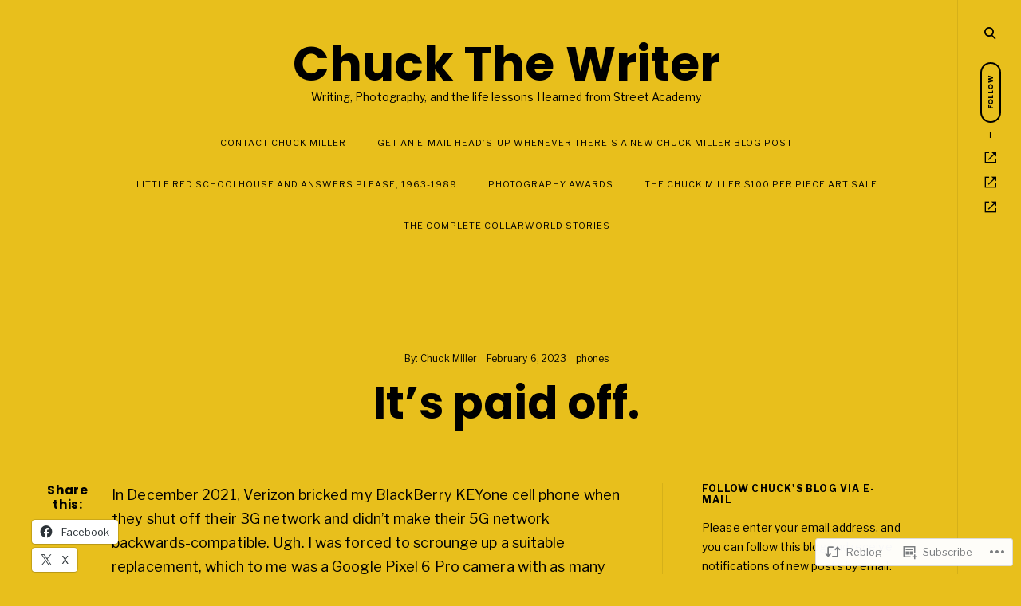

--- FILE ---
content_type: text/html; charset=UTF-8
request_url: https://chuckthewriter.blog/2023/02/06/its-paid-off/
body_size: 32826
content:
<!DOCTYPE html>
<html lang="en">
<!--[if IE]><html class="ie"><![endif]-->
<head>
<meta charset="UTF-8">
<meta name="viewport" content="width=device-width, initial-scale=1">
<link rel="profile" href="http://gmpg.org/xfn/11">
<link rel="pingback" href="https://chuckthewriter.blog/xmlrpc.php">

<title>It&#8217;s paid off. &#8211; Chuck The Writer</title>
<script type="text/javascript">
  WebFontConfig = {"google":{"families":["Libre+Franklin:r,i,b,bi:latin,latin-ext","Poppins:b:latin,latin-ext"]},"api_url":"https:\/\/fonts-api.wp.com\/css"};
  (function() {
    var wf = document.createElement('script');
    wf.src = '/wp-content/plugins/custom-fonts/js/webfont.js';
    wf.type = 'text/javascript';
    wf.async = 'true';
    var s = document.getElementsByTagName('script')[0];
    s.parentNode.insertBefore(wf, s);
	})();
</script><style id="jetpack-custom-fonts-css">.wf-active html{font-family:"Libre Franklin",sans-serif}.wf-active .site-header .main-navigation .dropdown-toggle, .wf-active .site-header .main-navigation a, .wf-active .site-main .contact-form label, .wf-active .widget.widget_recent_entries li span, .wf-active a, .wf-active body, .wf-active body .slideshow-slide-caption, .wf-active cite, .wf-active p{font-family:"Libre Franklin",sans-serif}.wf-active html{font-family:"Libre Franklin",sans-serif}.wf-active .site-header .main-navigation .dropdown-toggle, .wf-active .site-header .main-navigation a, .wf-active .site-main .contact-form label, .wf-active .widget.widget_recent_entries li span, .wf-active a, .wf-active body, .wf-active body .slideshow-slide-caption, .wf-active cite, .wf-active p{font-family:"Libre Franklin",sans-serif}.wf-active *{font-family:"Libre Franklin",sans-serif}.wf-active .comments-area .comment-list .comment-author b, .wf-active .comments-area .comment-list .comment-author b>a, .wf-active .comments-area .no-comments, .wf-active .dropcap:before, .wf-active .emphasis, .wf-active .error-404 .search-instructions, .wf-active .error-404 input[type="search"], .wf-active .fullwidth-slider .featured-slider .format-link .entry-summary p, .wf-active .fullwidth-slider .featured-slider .format-quote .entry-summary p, .wf-active .page-template-portfolio-page .site-main .category-filter li, .wf-active .page-template-portfolio-page .site-main .category-filter li>a, .wf-active .paging-navigation ul.page-numbers li, .wf-active .paging-navigation ul.page-numbers li>a, .wf-active .post-navigation .nav-next a, .wf-active .post-navigation .nav-previous a, .wf-active .post-type-archive-jetpack-portfolio .site-main .category-filter li, .wf-active .post-type-archive-jetpack-portfolio .site-main .category-filter li>a, .wf-active .posts-navigation .nav-next a, .wf-active .posts-navigation .nav-previous a, .wf-active .search-no-results input[type="search"], .wf-active .sidemenu .main-navigation ul.menu *, .wf-active .sidemenu .search-wrap *, .wf-active .sidemenu .social-menu-trig, .wf-active .sidemenu .social-navigation li a, .wf-active .site-title a, .wf-active .tax-jetpack-portfolio-type .site-main .category-filter li, .wf-active .tax-jetpack-portfolio-type .site-main .category-filter li>a, .wf-active .widget table caption, .wf-active .widget tfoot td a, .wf-active .widget th, .wf-active .widget.widget_recent_entries li a, .wf-active .widget_authors strong, .wf-active .widget_goodreads div[class^="gr_custom_title"] a, .wf-active .widget_recent_comments .comment-author-link, .wf-active .widget_recent_comments .comment-author-link a, .wf-active .widget_recent_comments .recentcomments a, .wf-active .widget_rss .rsswidgetm, .wf-active .widget_rss ul .rsswidget, .wf-active .widget_tag_cloud a, .wf-active .widget_top-posts .widgets-list-layout-links a, .wf-active .wp_widget_tag_cloud a, .wf-active blockquote, .wf-active blockquote p, .wf-active body #eu-cookie-law input, .wf-active body #eu-cookie-law input:focus, .wf-active body #eu-cookie-law input:hover, .wf-active body #jp-relatedposts .jp-relatedposts-items .jp-relatedposts-post .jp-relatedposts-post-title, .wf-active body #jp-relatedposts .jp-relatedposts-items .jp-relatedposts-post .jp-relatedposts-post-title a, .wf-active body #jp-relatedposts h3.jp-relatedposts-headline, .wf-active body .content-area #infinite-handle>span>button, .wf-active body.error404 .page-content>p, .wf-active body.search .search-post-type, .wf-active body.search.search-no-results section.no-results .page-content>p, .wf-active button, .wf-active h1, .wf-active h1>a, .wf-active h2, .wf-active h2>a, .wf-active h3, .wf-active h3>a, .wf-active h4, .wf-active h4>a, .wf-active h5, .wf-active h5>a, .wf-active h6, .wf-active h6>a, .wf-active input[type="button"], .wf-active input[type="reset"], .wf-active input[type="submit"], .wf-active q, .wf-active q p{font-family:"Poppins",sans-serif;font-style:normal;font-weight:700}.wf-active h1{font-style:normal;font-weight:700}.wf-active .comments-area .comment-list .comment-author b, .wf-active .comments-area .comment-list .comment-author b>a, .wf-active .comments-area .no-comments, .wf-active .dropcap:before, .wf-active .emphasis, .wf-active .error-404 .search-instructions, .wf-active .error-404 input[type="search"], .wf-active .fullwidth-slider .featured-slider .format-link .entry-summary p, .wf-active .fullwidth-slider .featured-slider .format-quote .entry-summary p, .wf-active .page-template-portfolio-page .site-main .category-filter li, .wf-active .page-template-portfolio-page .site-main .category-filter li>a, .wf-active .paging-navigation ul.page-numbers li, .wf-active .paging-navigation ul.page-numbers li>a, .wf-active .post-navigation .nav-next a, .wf-active .post-navigation .nav-previous a, .wf-active .post-type-archive-jetpack-portfolio .site-main .category-filter li, .wf-active .post-type-archive-jetpack-portfolio .site-main .category-filter li>a, .wf-active .posts-navigation .nav-next a, .wf-active .posts-navigation .nav-previous a, .wf-active .search-no-results input[type="search"], .wf-active .sidemenu .main-navigation ul.menu *, .wf-active .sidemenu .search-wrap *, .wf-active .sidemenu .social-menu-trig, .wf-active .sidemenu .social-navigation li a, .wf-active .site-title a, .wf-active .tax-jetpack-portfolio-type .site-main .category-filter li, .wf-active .tax-jetpack-portfolio-type .site-main .category-filter li>a, .wf-active .widget table caption, .wf-active .widget tfoot td a, .wf-active .widget th, .wf-active .widget.widget_recent_entries li a, .wf-active .widget_authors strong, .wf-active .widget_goodreads div[class^="gr_custom_title"] a, .wf-active .widget_recent_comments .comment-author-link, .wf-active .widget_recent_comments .comment-author-link a, .wf-active .widget_recent_comments .recentcomments a, .wf-active .widget_rss .rsswidgetm, .wf-active .widget_rss ul .rsswidget, .wf-active .widget_tag_cloud a, .wf-active .widget_top-posts .widgets-list-layout-links a, .wf-active .wp_widget_tag_cloud a, .wf-active blockquote, .wf-active blockquote p, .wf-active body #eu-cookie-law input, .wf-active body #eu-cookie-law input:focus, .wf-active body #eu-cookie-law input:hover, .wf-active body #jp-relatedposts .jp-relatedposts-items .jp-relatedposts-post .jp-relatedposts-post-title, .wf-active body #jp-relatedposts .jp-relatedposts-items .jp-relatedposts-post .jp-relatedposts-post-title a, .wf-active body #jp-relatedposts h3.jp-relatedposts-headline, .wf-active body .content-area #infinite-handle>span>button, .wf-active body.error404 .page-content>p, .wf-active body.search .search-post-type, .wf-active body.search.search-no-results section.no-results .page-content>p, .wf-active button, .wf-active h1, .wf-active h1>a, .wf-active h2, .wf-active h2>a, .wf-active h3, .wf-active h3>a, .wf-active h4, .wf-active h4>a, .wf-active h5, .wf-active h5>a, .wf-active h6, .wf-active h6>a, .wf-active input[type="button"], .wf-active input[type="reset"], .wf-active input[type="submit"], .wf-active q, .wf-active q p{font-family:"Poppins",sans-serif;font-style:normal;font-weight:700}.wf-active h1, .wf-active h2, .wf-active h3, .wf-active h4, .wf-active h5, .wf-active h6{font-weight:700;font-style:normal}.wf-active .format-link a, .wf-active .format-quote cite, .wf-active .read-more-link, .wf-active .site-info, .wf-active .widget-title, .wf-active .widget-title label{font-style:normal;font-weight:700}.wf-active body.search:not(.search-no-results) .page-title{font-style:normal;font-weight:700}.wf-active .error404 .site-main input[type="search"], .wf-active .search-no-results .site-main input[type="search"], .wf-active .sidemenu input[type="search"], .wf-active body div#jp-relatedposts div.jp-relatedposts-items .jp-relatedposts-post-title{font-style:normal;font-weight:700}.wf-active h6{font-style:normal;font-weight:700}.wf-active .masonry-layout .entry-title, .wf-active .post-navigation .nav-next a, .wf-active .post-navigation .nav-previous a, .wf-active .posts-navigation .nav-next a, .wf-active .posts-navigation .nav-previous a, .wf-active h5{font-style:normal;font-weight:700}.wf-active .emphasis{font-style:normal;font-weight:700}.wf-active .back-to-top i, .wf-active .masonry-layout .sticky:not(.slick-slide) .entry-title, .wf-active h4{font-style:normal;font-weight:700}.wf-active .error-404 .search-instructions, .wf-active .sidemenu .search-instructions{font-style:normal;font-weight:700}.wf-active .archive .format-link h1, .wf-active .archive .format-link h2, .wf-active .archive .format-link h3, .wf-active .archive .format-link h4, .wf-active .archive .format-quote blockquote, .wf-active .archive .format-quote blockquote>p, .wf-active .blog .format-link h1, .wf-active .blog .format-link h2, .wf-active .blog .format-link h3, .wf-active .blog .format-link h4, .wf-active .blog .format-quote blockquote, .wf-active .blog .format-quote blockquote>p, .wf-active h2.entry-title, .wf-active h3{font-style:normal;font-weight:700}.wf-active h2{font-style:normal;font-weight:700}.wf-active .comment-respond .comment-reply-title, .wf-active .comments-title .side, .wf-active .side, .wf-active .side h2, .wf-active .site-title, .wf-active .site-title a, .wf-active body.page .entry-header .entry-title, .wf-active h1{font-style:normal;font-weight:700}@media screen and (max-width: 1190px){.wf-active .site-title a{font-style:normal;font-weight:700}}@media screen and (max-width: 551px){.wf-active .site-title a{font-style:normal;font-weight:700}}@media screen and (max-width: 360px){.wf-active .site-title a{font-style:normal;font-weight:700}}.wf-active .dropcap:before{font-style:normal;font-weight:700}.wf-active #respond .comment-subscription-form label, .wf-active .widget-grofile h4, .wf-active .widget_calendar tfoot, .wf-active .widget_calendar tfoot, .wf-active .widget_calendar thead, .wf-active input[type="email"], .wf-active input[type="password"], .wf-active input[type="search"], .wf-active input[type="tel"], .wf-active input[type="text"], .wf-active input[type="url"], .wf-active select, .wf-active textarea{font-style:normal;font-weight:700}.wf-active .format-standard .featured-image a:after{font-style:normal;font-weight:700}.wf-active .format-video .featured-image a:after, .wf-active .widget-area .slideshow-controls a:first-of-type, .wf-active .widget-area .slideshow-controls a:last-of-type{font-style:normal;font-weight:700}.wf-active .slick-arrow:before{font-style:normal;font-weight:700}.wf-active .fullwidth-slider .featured-slider .entry-title, .wf-active .fullwidth-slider .featured-slider .format-link .entry-summary p, .wf-active .fullwidth-slider .featured-slider .format-quote .entry-summary p{font-style:normal;font-weight:700}.wf-active .site-header input[type="search"]{font-style:normal;font-weight:700}.wf-active .widget thead th{font-weight:700;font-style:normal}.wf-active body .jetpack-display-remote-posts h4{font-style:normal;font-weight:700}.wf-active .masonry-layout .site-main .format-link h1, .wf-active .masonry-layout .site-main .format-link h2, .wf-active .masonry-layout .site-main .format-link h3, .wf-active .masonry-layout .site-main .format-link h4, .wf-active .masonry-layout .site-main .format-quote .entry-content blockquote, .wf-active .masonry-layout .site-main .format-quote .entry-content blockquote>p{font-style:normal;font-weight:700}.wf-active .featured-page .entry-title{font-style:normal;font-weight:700}.wf-active body .featured_pages_3 .entry-title{font-style:normal;font-weight:700}.wf-active .featured-slider .entry-title{font-style:normal;font-weight:700}.wf-active .page-template-portfolio-page .gallery-wrapper .entry-header .entry-title, .wf-active .post-type-archive-jetpack-portfolio .gallery-wrapper .entry-header .entry-title, .wf-active .tax-jetpack-portfolio-type .gallery-wrapper .entry-header .entry-title{font-weight:700;font-style:normal}.wf-active .comments-area .comment-list .comment-author b{font-style:normal;font-weight:700}.wf-active body.search .page-title span{font-weight:700;font-style:normal}.wf-active body.search .type-jetpack-portfolio>a>h2, .wf-active body.search .type-page>a>h2, .wf-active body.search .type-post>a>h2{font-style:normal;font-weight:700}.wf-active body.search .format-quote.hentry blockquote, .wf-active body.search .format-quote.hentry blockquote>p{font-style:normal;font-weight:700}.wf-active .archive .page-header>h1>span{font-weight:700;font-style:normal}.wf-active body.error404 .page-title{font-weight:700;font-style:normal}.wf-active .author-name{font-weight:700;font-style:normal}.wf-active body div#jp-relatedposts div.jp-relatedposts-items .jp-relatedposts-post-title, .wf-active body div#jp-relatedposts div.jp-relatedposts-items-visual h4.jp-relatedposts-post-title{font-weight:700;font-style:normal}.wf-active body div#jp-relatedposts div.jp-relatedposts-items .jp-relatedposts-post .jp-relatedposts-post-title a{font-weight:700;font-style:normal}</style>
<meta name='robots' content='max-image-preview:large' />
<meta name="google-site-verification" content="googlea6e4afe02d5c2c51.html" />

<!-- Async WordPress.com Remote Login -->
<script id="wpcom_remote_login_js">
var wpcom_remote_login_extra_auth = '';
function wpcom_remote_login_remove_dom_node_id( element_id ) {
	var dom_node = document.getElementById( element_id );
	if ( dom_node ) { dom_node.parentNode.removeChild( dom_node ); }
}
function wpcom_remote_login_remove_dom_node_classes( class_name ) {
	var dom_nodes = document.querySelectorAll( '.' + class_name );
	for ( var i = 0; i < dom_nodes.length; i++ ) {
		dom_nodes[ i ].parentNode.removeChild( dom_nodes[ i ] );
	}
}
function wpcom_remote_login_final_cleanup() {
	wpcom_remote_login_remove_dom_node_classes( "wpcom_remote_login_msg" );
	wpcom_remote_login_remove_dom_node_id( "wpcom_remote_login_key" );
	wpcom_remote_login_remove_dom_node_id( "wpcom_remote_login_validate" );
	wpcom_remote_login_remove_dom_node_id( "wpcom_remote_login_js" );
	wpcom_remote_login_remove_dom_node_id( "wpcom_request_access_iframe" );
	wpcom_remote_login_remove_dom_node_id( "wpcom_request_access_styles" );
}

// Watch for messages back from the remote login
window.addEventListener( "message", function( e ) {
	if ( e.origin === "https://r-login.wordpress.com" ) {
		var data = {};
		try {
			data = JSON.parse( e.data );
		} catch( e ) {
			wpcom_remote_login_final_cleanup();
			return;
		}

		if ( data.msg === 'LOGIN' ) {
			// Clean up the login check iframe
			wpcom_remote_login_remove_dom_node_id( "wpcom_remote_login_key" );

			var id_regex = new RegExp( /^[0-9]+$/ );
			var token_regex = new RegExp( /^.*|.*|.*$/ );
			if (
				token_regex.test( data.token )
				&& id_regex.test( data.wpcomid )
			) {
				// We have everything we need to ask for a login
				var script = document.createElement( "script" );
				script.setAttribute( "id", "wpcom_remote_login_validate" );
				script.src = '/remote-login.php?wpcom_remote_login=validate'
					+ '&wpcomid=' + data.wpcomid
					+ '&token=' + encodeURIComponent( data.token )
					+ '&host=' + window.location.protocol
					+ '//' + window.location.hostname
					+ '&postid=53485'
					+ '&is_singular=1';
				document.body.appendChild( script );
			}

			return;
		}

		// Safari ITP, not logged in, so redirect
		if ( data.msg === 'LOGIN-REDIRECT' ) {
			window.location = 'https://wordpress.com/log-in?redirect_to=' + window.location.href;
			return;
		}

		// Safari ITP, storage access failed, remove the request
		if ( data.msg === 'LOGIN-REMOVE' ) {
			var css_zap = 'html { -webkit-transition: margin-top 1s; transition: margin-top 1s; } /* 9001 */ html { margin-top: 0 !important; } * html body { margin-top: 0 !important; } @media screen and ( max-width: 782px ) { html { margin-top: 0 !important; } * html body { margin-top: 0 !important; } }';
			var style_zap = document.createElement( 'style' );
			style_zap.type = 'text/css';
			style_zap.appendChild( document.createTextNode( css_zap ) );
			document.body.appendChild( style_zap );

			var e = document.getElementById( 'wpcom_request_access_iframe' );
			e.parentNode.removeChild( e );

			document.cookie = 'wordpress_com_login_access=denied; path=/; max-age=31536000';

			return;
		}

		// Safari ITP
		if ( data.msg === 'REQUEST_ACCESS' ) {
			console.log( 'request access: safari' );

			// Check ITP iframe enable/disable knob
			if ( wpcom_remote_login_extra_auth !== 'safari_itp_iframe' ) {
				return;
			}

			// If we are in a "private window" there is no ITP.
			var private_window = false;
			try {
				var opendb = window.openDatabase( null, null, null, null );
			} catch( e ) {
				private_window = true;
			}

			if ( private_window ) {
				console.log( 'private window' );
				return;
			}

			var iframe = document.createElement( 'iframe' );
			iframe.id = 'wpcom_request_access_iframe';
			iframe.setAttribute( 'scrolling', 'no' );
			iframe.setAttribute( 'sandbox', 'allow-storage-access-by-user-activation allow-scripts allow-same-origin allow-top-navigation-by-user-activation' );
			iframe.src = 'https://r-login.wordpress.com/remote-login.php?wpcom_remote_login=request_access&origin=' + encodeURIComponent( data.origin ) + '&wpcomid=' + encodeURIComponent( data.wpcomid );

			var css = 'html { -webkit-transition: margin-top 1s; transition: margin-top 1s; } /* 9001 */ html { margin-top: 46px !important; } * html body { margin-top: 46px !important; } @media screen and ( max-width: 660px ) { html { margin-top: 71px !important; } * html body { margin-top: 71px !important; } #wpcom_request_access_iframe { display: block; height: 71px !important; } } #wpcom_request_access_iframe { border: 0px; height: 46px; position: fixed; top: 0; left: 0; width: 100%; min-width: 100%; z-index: 99999; background: #23282d; } ';

			var style = document.createElement( 'style' );
			style.type = 'text/css';
			style.id = 'wpcom_request_access_styles';
			style.appendChild( document.createTextNode( css ) );
			document.body.appendChild( style );

			document.body.appendChild( iframe );
		}

		if ( data.msg === 'DONE' ) {
			wpcom_remote_login_final_cleanup();
		}
	}
}, false );

// Inject the remote login iframe after the page has had a chance to load
// more critical resources
window.addEventListener( "DOMContentLoaded", function( e ) {
	var iframe = document.createElement( "iframe" );
	iframe.style.display = "none";
	iframe.setAttribute( "scrolling", "no" );
	iframe.setAttribute( "id", "wpcom_remote_login_key" );
	iframe.src = "https://r-login.wordpress.com/remote-login.php"
		+ "?wpcom_remote_login=key"
		+ "&origin=aHR0cHM6Ly9jaHVja3RoZXdyaXRlci5ibG9n"
		+ "&wpcomid=40140844"
		+ "&time=" + Math.floor( Date.now() / 1000 );
	document.body.appendChild( iframe );
}, false );
</script>
<link rel='dns-prefetch' href='//s0.wp.com' />
<link rel='dns-prefetch' href='//wordpress.com' />
<link rel='dns-prefetch' href='//fonts-api.wp.com' />
<link rel="alternate" type="application/rss+xml" title="Chuck The Writer &raquo; Feed" href="https://chuckthewriter.blog/feed/" />
<link rel="alternate" type="application/rss+xml" title="Chuck The Writer &raquo; Comments Feed" href="https://chuckthewriter.blog/comments/feed/" />
<link rel="alternate" type="application/rss+xml" title="Chuck The Writer &raquo; It&#8217;s paid off. Comments Feed" href="https://chuckthewriter.blog/2023/02/06/its-paid-off/feed/" />
	<script type="text/javascript">
		/* <![CDATA[ */
		function addLoadEvent(func) {
			var oldonload = window.onload;
			if (typeof window.onload != 'function') {
				window.onload = func;
			} else {
				window.onload = function () {
					oldonload();
					func();
				}
			}
		}
		/* ]]> */
	</script>
	<link crossorigin='anonymous' rel='stylesheet' id='all-css-0-1' href='/_static/??-eJxtzEkKgDAQRNELGZs4EDfiWUJsxMzYHby+RARB3BQ8KD6cWZgUGSNDKCL7su2RwCJnbdxjCCnVWYtHggO9ZlxFTsQftYaogf+k3x2+4Vv1voRZqrHvpkHJwV5glDTa&cssminify=yes' type='text/css' media='all' />
<style id='wp-emoji-styles-inline-css'>

	img.wp-smiley, img.emoji {
		display: inline !important;
		border: none !important;
		box-shadow: none !important;
		height: 1em !important;
		width: 1em !important;
		margin: 0 0.07em !important;
		vertical-align: -0.1em !important;
		background: none !important;
		padding: 0 !important;
	}
/*# sourceURL=wp-emoji-styles-inline-css */
</style>
<link crossorigin='anonymous' rel='stylesheet' id='all-css-2-1' href='/wp-content/plugins/gutenberg-core/v22.2.0/build/styles/block-library/style.css?m=1764855221i&cssminify=yes' type='text/css' media='all' />
<style id='wp-block-library-inline-css'>
.has-text-align-justify {
	text-align:justify;
}
.has-text-align-justify{text-align:justify;}

/*# sourceURL=wp-block-library-inline-css */
</style><style id='wp-block-paragraph-inline-css'>
.is-small-text{font-size:.875em}.is-regular-text{font-size:1em}.is-large-text{font-size:2.25em}.is-larger-text{font-size:3em}.has-drop-cap:not(:focus):first-letter{float:left;font-size:8.4em;font-style:normal;font-weight:100;line-height:.68;margin:.05em .1em 0 0;text-transform:uppercase}body.rtl .has-drop-cap:not(:focus):first-letter{float:none;margin-left:.1em}p.has-drop-cap.has-background{overflow:hidden}:root :where(p.has-background){padding:1.25em 2.375em}:where(p.has-text-color:not(.has-link-color)) a{color:inherit}p.has-text-align-left[style*="writing-mode:vertical-lr"],p.has-text-align-right[style*="writing-mode:vertical-rl"]{rotate:180deg}
/*# sourceURL=/wp-content/plugins/gutenberg-core/v22.2.0/build/styles/block-library/paragraph/style.css */
</style>
<style id='global-styles-inline-css'>
:root{--wp--preset--aspect-ratio--square: 1;--wp--preset--aspect-ratio--4-3: 4/3;--wp--preset--aspect-ratio--3-4: 3/4;--wp--preset--aspect-ratio--3-2: 3/2;--wp--preset--aspect-ratio--2-3: 2/3;--wp--preset--aspect-ratio--16-9: 16/9;--wp--preset--aspect-ratio--9-16: 9/16;--wp--preset--color--black: #000000;--wp--preset--color--cyan-bluish-gray: #abb8c3;--wp--preset--color--white: #ffffff;--wp--preset--color--pale-pink: #f78da7;--wp--preset--color--vivid-red: #cf2e2e;--wp--preset--color--luminous-vivid-orange: #ff6900;--wp--preset--color--luminous-vivid-amber: #fcb900;--wp--preset--color--light-green-cyan: #7bdcb5;--wp--preset--color--vivid-green-cyan: #00d084;--wp--preset--color--pale-cyan-blue: #8ed1fc;--wp--preset--color--vivid-cyan-blue: #0693e3;--wp--preset--color--vivid-purple: #9b51e0;--wp--preset--gradient--vivid-cyan-blue-to-vivid-purple: linear-gradient(135deg,rgb(6,147,227) 0%,rgb(155,81,224) 100%);--wp--preset--gradient--light-green-cyan-to-vivid-green-cyan: linear-gradient(135deg,rgb(122,220,180) 0%,rgb(0,208,130) 100%);--wp--preset--gradient--luminous-vivid-amber-to-luminous-vivid-orange: linear-gradient(135deg,rgb(252,185,0) 0%,rgb(255,105,0) 100%);--wp--preset--gradient--luminous-vivid-orange-to-vivid-red: linear-gradient(135deg,rgb(255,105,0) 0%,rgb(207,46,46) 100%);--wp--preset--gradient--very-light-gray-to-cyan-bluish-gray: linear-gradient(135deg,rgb(238,238,238) 0%,rgb(169,184,195) 100%);--wp--preset--gradient--cool-to-warm-spectrum: linear-gradient(135deg,rgb(74,234,220) 0%,rgb(151,120,209) 20%,rgb(207,42,186) 40%,rgb(238,44,130) 60%,rgb(251,105,98) 80%,rgb(254,248,76) 100%);--wp--preset--gradient--blush-light-purple: linear-gradient(135deg,rgb(255,206,236) 0%,rgb(152,150,240) 100%);--wp--preset--gradient--blush-bordeaux: linear-gradient(135deg,rgb(254,205,165) 0%,rgb(254,45,45) 50%,rgb(107,0,62) 100%);--wp--preset--gradient--luminous-dusk: linear-gradient(135deg,rgb(255,203,112) 0%,rgb(199,81,192) 50%,rgb(65,88,208) 100%);--wp--preset--gradient--pale-ocean: linear-gradient(135deg,rgb(255,245,203) 0%,rgb(182,227,212) 50%,rgb(51,167,181) 100%);--wp--preset--gradient--electric-grass: linear-gradient(135deg,rgb(202,248,128) 0%,rgb(113,206,126) 100%);--wp--preset--gradient--midnight: linear-gradient(135deg,rgb(2,3,129) 0%,rgb(40,116,252) 100%);--wp--preset--font-size--small: 15px;--wp--preset--font-size--medium: 20px;--wp--preset--font-size--large: 24px;--wp--preset--font-size--x-large: 42px;--wp--preset--font-size--regular: 18px;--wp--preset--font-size--larger: 32px;--wp--preset--font-size--huge: 42px;--wp--preset--font-family--albert-sans: 'Albert Sans', sans-serif;--wp--preset--font-family--alegreya: Alegreya, serif;--wp--preset--font-family--arvo: Arvo, serif;--wp--preset--font-family--bodoni-moda: 'Bodoni Moda', serif;--wp--preset--font-family--bricolage-grotesque: 'Bricolage Grotesque', sans-serif;--wp--preset--font-family--cabin: Cabin, sans-serif;--wp--preset--font-family--chivo: Chivo, sans-serif;--wp--preset--font-family--commissioner: Commissioner, sans-serif;--wp--preset--font-family--cormorant: Cormorant, serif;--wp--preset--font-family--courier-prime: 'Courier Prime', monospace;--wp--preset--font-family--crimson-pro: 'Crimson Pro', serif;--wp--preset--font-family--dm-mono: 'DM Mono', monospace;--wp--preset--font-family--dm-sans: 'DM Sans', sans-serif;--wp--preset--font-family--dm-serif-display: 'DM Serif Display', serif;--wp--preset--font-family--domine: Domine, serif;--wp--preset--font-family--eb-garamond: 'EB Garamond', serif;--wp--preset--font-family--epilogue: Epilogue, sans-serif;--wp--preset--font-family--fahkwang: Fahkwang, sans-serif;--wp--preset--font-family--figtree: Figtree, sans-serif;--wp--preset--font-family--fira-sans: 'Fira Sans', sans-serif;--wp--preset--font-family--fjalla-one: 'Fjalla One', sans-serif;--wp--preset--font-family--fraunces: Fraunces, serif;--wp--preset--font-family--gabarito: Gabarito, system-ui;--wp--preset--font-family--ibm-plex-mono: 'IBM Plex Mono', monospace;--wp--preset--font-family--ibm-plex-sans: 'IBM Plex Sans', sans-serif;--wp--preset--font-family--ibarra-real-nova: 'Ibarra Real Nova', serif;--wp--preset--font-family--instrument-serif: 'Instrument Serif', serif;--wp--preset--font-family--inter: Inter, sans-serif;--wp--preset--font-family--josefin-sans: 'Josefin Sans', sans-serif;--wp--preset--font-family--jost: Jost, sans-serif;--wp--preset--font-family--libre-baskerville: 'Libre Baskerville', serif;--wp--preset--font-family--libre-franklin: 'Libre Franklin', sans-serif;--wp--preset--font-family--literata: Literata, serif;--wp--preset--font-family--lora: Lora, serif;--wp--preset--font-family--merriweather: Merriweather, serif;--wp--preset--font-family--montserrat: Montserrat, sans-serif;--wp--preset--font-family--newsreader: Newsreader, serif;--wp--preset--font-family--noto-sans-mono: 'Noto Sans Mono', sans-serif;--wp--preset--font-family--nunito: Nunito, sans-serif;--wp--preset--font-family--open-sans: 'Open Sans', sans-serif;--wp--preset--font-family--overpass: Overpass, sans-serif;--wp--preset--font-family--pt-serif: 'PT Serif', serif;--wp--preset--font-family--petrona: Petrona, serif;--wp--preset--font-family--piazzolla: Piazzolla, serif;--wp--preset--font-family--playfair-display: 'Playfair Display', serif;--wp--preset--font-family--plus-jakarta-sans: 'Plus Jakarta Sans', sans-serif;--wp--preset--font-family--poppins: Poppins, sans-serif;--wp--preset--font-family--raleway: Raleway, sans-serif;--wp--preset--font-family--roboto: Roboto, sans-serif;--wp--preset--font-family--roboto-slab: 'Roboto Slab', serif;--wp--preset--font-family--rubik: Rubik, sans-serif;--wp--preset--font-family--rufina: Rufina, serif;--wp--preset--font-family--sora: Sora, sans-serif;--wp--preset--font-family--source-sans-3: 'Source Sans 3', sans-serif;--wp--preset--font-family--source-serif-4: 'Source Serif 4', serif;--wp--preset--font-family--space-mono: 'Space Mono', monospace;--wp--preset--font-family--syne: Syne, sans-serif;--wp--preset--font-family--texturina: Texturina, serif;--wp--preset--font-family--urbanist: Urbanist, sans-serif;--wp--preset--font-family--work-sans: 'Work Sans', sans-serif;--wp--preset--spacing--20: 0.44rem;--wp--preset--spacing--30: 0.67rem;--wp--preset--spacing--40: 1rem;--wp--preset--spacing--50: 1.5rem;--wp--preset--spacing--60: 2.25rem;--wp--preset--spacing--70: 3.38rem;--wp--preset--spacing--80: 5.06rem;--wp--preset--shadow--natural: 6px 6px 9px rgba(0, 0, 0, 0.2);--wp--preset--shadow--deep: 12px 12px 50px rgba(0, 0, 0, 0.4);--wp--preset--shadow--sharp: 6px 6px 0px rgba(0, 0, 0, 0.2);--wp--preset--shadow--outlined: 6px 6px 0px -3px rgb(255, 255, 255), 6px 6px rgb(0, 0, 0);--wp--preset--shadow--crisp: 6px 6px 0px rgb(0, 0, 0);}:where(.is-layout-flex){gap: 0.5em;}:where(.is-layout-grid){gap: 0.5em;}body .is-layout-flex{display: flex;}.is-layout-flex{flex-wrap: wrap;align-items: center;}.is-layout-flex > :is(*, div){margin: 0;}body .is-layout-grid{display: grid;}.is-layout-grid > :is(*, div){margin: 0;}:where(.wp-block-columns.is-layout-flex){gap: 2em;}:where(.wp-block-columns.is-layout-grid){gap: 2em;}:where(.wp-block-post-template.is-layout-flex){gap: 1.25em;}:where(.wp-block-post-template.is-layout-grid){gap: 1.25em;}.has-black-color{color: var(--wp--preset--color--black) !important;}.has-cyan-bluish-gray-color{color: var(--wp--preset--color--cyan-bluish-gray) !important;}.has-white-color{color: var(--wp--preset--color--white) !important;}.has-pale-pink-color{color: var(--wp--preset--color--pale-pink) !important;}.has-vivid-red-color{color: var(--wp--preset--color--vivid-red) !important;}.has-luminous-vivid-orange-color{color: var(--wp--preset--color--luminous-vivid-orange) !important;}.has-luminous-vivid-amber-color{color: var(--wp--preset--color--luminous-vivid-amber) !important;}.has-light-green-cyan-color{color: var(--wp--preset--color--light-green-cyan) !important;}.has-vivid-green-cyan-color{color: var(--wp--preset--color--vivid-green-cyan) !important;}.has-pale-cyan-blue-color{color: var(--wp--preset--color--pale-cyan-blue) !important;}.has-vivid-cyan-blue-color{color: var(--wp--preset--color--vivid-cyan-blue) !important;}.has-vivid-purple-color{color: var(--wp--preset--color--vivid-purple) !important;}.has-black-background-color{background-color: var(--wp--preset--color--black) !important;}.has-cyan-bluish-gray-background-color{background-color: var(--wp--preset--color--cyan-bluish-gray) !important;}.has-white-background-color{background-color: var(--wp--preset--color--white) !important;}.has-pale-pink-background-color{background-color: var(--wp--preset--color--pale-pink) !important;}.has-vivid-red-background-color{background-color: var(--wp--preset--color--vivid-red) !important;}.has-luminous-vivid-orange-background-color{background-color: var(--wp--preset--color--luminous-vivid-orange) !important;}.has-luminous-vivid-amber-background-color{background-color: var(--wp--preset--color--luminous-vivid-amber) !important;}.has-light-green-cyan-background-color{background-color: var(--wp--preset--color--light-green-cyan) !important;}.has-vivid-green-cyan-background-color{background-color: var(--wp--preset--color--vivid-green-cyan) !important;}.has-pale-cyan-blue-background-color{background-color: var(--wp--preset--color--pale-cyan-blue) !important;}.has-vivid-cyan-blue-background-color{background-color: var(--wp--preset--color--vivid-cyan-blue) !important;}.has-vivid-purple-background-color{background-color: var(--wp--preset--color--vivid-purple) !important;}.has-black-border-color{border-color: var(--wp--preset--color--black) !important;}.has-cyan-bluish-gray-border-color{border-color: var(--wp--preset--color--cyan-bluish-gray) !important;}.has-white-border-color{border-color: var(--wp--preset--color--white) !important;}.has-pale-pink-border-color{border-color: var(--wp--preset--color--pale-pink) !important;}.has-vivid-red-border-color{border-color: var(--wp--preset--color--vivid-red) !important;}.has-luminous-vivid-orange-border-color{border-color: var(--wp--preset--color--luminous-vivid-orange) !important;}.has-luminous-vivid-amber-border-color{border-color: var(--wp--preset--color--luminous-vivid-amber) !important;}.has-light-green-cyan-border-color{border-color: var(--wp--preset--color--light-green-cyan) !important;}.has-vivid-green-cyan-border-color{border-color: var(--wp--preset--color--vivid-green-cyan) !important;}.has-pale-cyan-blue-border-color{border-color: var(--wp--preset--color--pale-cyan-blue) !important;}.has-vivid-cyan-blue-border-color{border-color: var(--wp--preset--color--vivid-cyan-blue) !important;}.has-vivid-purple-border-color{border-color: var(--wp--preset--color--vivid-purple) !important;}.has-vivid-cyan-blue-to-vivid-purple-gradient-background{background: var(--wp--preset--gradient--vivid-cyan-blue-to-vivid-purple) !important;}.has-light-green-cyan-to-vivid-green-cyan-gradient-background{background: var(--wp--preset--gradient--light-green-cyan-to-vivid-green-cyan) !important;}.has-luminous-vivid-amber-to-luminous-vivid-orange-gradient-background{background: var(--wp--preset--gradient--luminous-vivid-amber-to-luminous-vivid-orange) !important;}.has-luminous-vivid-orange-to-vivid-red-gradient-background{background: var(--wp--preset--gradient--luminous-vivid-orange-to-vivid-red) !important;}.has-very-light-gray-to-cyan-bluish-gray-gradient-background{background: var(--wp--preset--gradient--very-light-gray-to-cyan-bluish-gray) !important;}.has-cool-to-warm-spectrum-gradient-background{background: var(--wp--preset--gradient--cool-to-warm-spectrum) !important;}.has-blush-light-purple-gradient-background{background: var(--wp--preset--gradient--blush-light-purple) !important;}.has-blush-bordeaux-gradient-background{background: var(--wp--preset--gradient--blush-bordeaux) !important;}.has-luminous-dusk-gradient-background{background: var(--wp--preset--gradient--luminous-dusk) !important;}.has-pale-ocean-gradient-background{background: var(--wp--preset--gradient--pale-ocean) !important;}.has-electric-grass-gradient-background{background: var(--wp--preset--gradient--electric-grass) !important;}.has-midnight-gradient-background{background: var(--wp--preset--gradient--midnight) !important;}.has-small-font-size{font-size: var(--wp--preset--font-size--small) !important;}.has-medium-font-size{font-size: var(--wp--preset--font-size--medium) !important;}.has-large-font-size{font-size: var(--wp--preset--font-size--large) !important;}.has-x-large-font-size{font-size: var(--wp--preset--font-size--x-large) !important;}.has-albert-sans-font-family{font-family: var(--wp--preset--font-family--albert-sans) !important;}.has-alegreya-font-family{font-family: var(--wp--preset--font-family--alegreya) !important;}.has-arvo-font-family{font-family: var(--wp--preset--font-family--arvo) !important;}.has-bodoni-moda-font-family{font-family: var(--wp--preset--font-family--bodoni-moda) !important;}.has-bricolage-grotesque-font-family{font-family: var(--wp--preset--font-family--bricolage-grotesque) !important;}.has-cabin-font-family{font-family: var(--wp--preset--font-family--cabin) !important;}.has-chivo-font-family{font-family: var(--wp--preset--font-family--chivo) !important;}.has-commissioner-font-family{font-family: var(--wp--preset--font-family--commissioner) !important;}.has-cormorant-font-family{font-family: var(--wp--preset--font-family--cormorant) !important;}.has-courier-prime-font-family{font-family: var(--wp--preset--font-family--courier-prime) !important;}.has-crimson-pro-font-family{font-family: var(--wp--preset--font-family--crimson-pro) !important;}.has-dm-mono-font-family{font-family: var(--wp--preset--font-family--dm-mono) !important;}.has-dm-sans-font-family{font-family: var(--wp--preset--font-family--dm-sans) !important;}.has-dm-serif-display-font-family{font-family: var(--wp--preset--font-family--dm-serif-display) !important;}.has-domine-font-family{font-family: var(--wp--preset--font-family--domine) !important;}.has-eb-garamond-font-family{font-family: var(--wp--preset--font-family--eb-garamond) !important;}.has-epilogue-font-family{font-family: var(--wp--preset--font-family--epilogue) !important;}.has-fahkwang-font-family{font-family: var(--wp--preset--font-family--fahkwang) !important;}.has-figtree-font-family{font-family: var(--wp--preset--font-family--figtree) !important;}.has-fira-sans-font-family{font-family: var(--wp--preset--font-family--fira-sans) !important;}.has-fjalla-one-font-family{font-family: var(--wp--preset--font-family--fjalla-one) !important;}.has-fraunces-font-family{font-family: var(--wp--preset--font-family--fraunces) !important;}.has-gabarito-font-family{font-family: var(--wp--preset--font-family--gabarito) !important;}.has-ibm-plex-mono-font-family{font-family: var(--wp--preset--font-family--ibm-plex-mono) !important;}.has-ibm-plex-sans-font-family{font-family: var(--wp--preset--font-family--ibm-plex-sans) !important;}.has-ibarra-real-nova-font-family{font-family: var(--wp--preset--font-family--ibarra-real-nova) !important;}.has-instrument-serif-font-family{font-family: var(--wp--preset--font-family--instrument-serif) !important;}.has-inter-font-family{font-family: var(--wp--preset--font-family--inter) !important;}.has-josefin-sans-font-family{font-family: var(--wp--preset--font-family--josefin-sans) !important;}.has-jost-font-family{font-family: var(--wp--preset--font-family--jost) !important;}.has-libre-baskerville-font-family{font-family: var(--wp--preset--font-family--libre-baskerville) !important;}.has-libre-franklin-font-family{font-family: var(--wp--preset--font-family--libre-franklin) !important;}.has-literata-font-family{font-family: var(--wp--preset--font-family--literata) !important;}.has-lora-font-family{font-family: var(--wp--preset--font-family--lora) !important;}.has-merriweather-font-family{font-family: var(--wp--preset--font-family--merriweather) !important;}.has-montserrat-font-family{font-family: var(--wp--preset--font-family--montserrat) !important;}.has-newsreader-font-family{font-family: var(--wp--preset--font-family--newsreader) !important;}.has-noto-sans-mono-font-family{font-family: var(--wp--preset--font-family--noto-sans-mono) !important;}.has-nunito-font-family{font-family: var(--wp--preset--font-family--nunito) !important;}.has-open-sans-font-family{font-family: var(--wp--preset--font-family--open-sans) !important;}.has-overpass-font-family{font-family: var(--wp--preset--font-family--overpass) !important;}.has-pt-serif-font-family{font-family: var(--wp--preset--font-family--pt-serif) !important;}.has-petrona-font-family{font-family: var(--wp--preset--font-family--petrona) !important;}.has-piazzolla-font-family{font-family: var(--wp--preset--font-family--piazzolla) !important;}.has-playfair-display-font-family{font-family: var(--wp--preset--font-family--playfair-display) !important;}.has-plus-jakarta-sans-font-family{font-family: var(--wp--preset--font-family--plus-jakarta-sans) !important;}.has-poppins-font-family{font-family: var(--wp--preset--font-family--poppins) !important;}.has-raleway-font-family{font-family: var(--wp--preset--font-family--raleway) !important;}.has-roboto-font-family{font-family: var(--wp--preset--font-family--roboto) !important;}.has-roboto-slab-font-family{font-family: var(--wp--preset--font-family--roboto-slab) !important;}.has-rubik-font-family{font-family: var(--wp--preset--font-family--rubik) !important;}.has-rufina-font-family{font-family: var(--wp--preset--font-family--rufina) !important;}.has-sora-font-family{font-family: var(--wp--preset--font-family--sora) !important;}.has-source-sans-3-font-family{font-family: var(--wp--preset--font-family--source-sans-3) !important;}.has-source-serif-4-font-family{font-family: var(--wp--preset--font-family--source-serif-4) !important;}.has-space-mono-font-family{font-family: var(--wp--preset--font-family--space-mono) !important;}.has-syne-font-family{font-family: var(--wp--preset--font-family--syne) !important;}.has-texturina-font-family{font-family: var(--wp--preset--font-family--texturina) !important;}.has-urbanist-font-family{font-family: var(--wp--preset--font-family--urbanist) !important;}.has-work-sans-font-family{font-family: var(--wp--preset--font-family--work-sans) !important;}
/*# sourceURL=global-styles-inline-css */
</style>

<style id='classic-theme-styles-inline-css'>
/*! This file is auto-generated */
.wp-block-button__link{color:#fff;background-color:#32373c;border-radius:9999px;box-shadow:none;text-decoration:none;padding:calc(.667em + 2px) calc(1.333em + 2px);font-size:1.125em}.wp-block-file__button{background:#32373c;color:#fff;text-decoration:none}
/*# sourceURL=/wp-includes/css/classic-themes.min.css */
</style>
<link crossorigin='anonymous' rel='stylesheet' id='all-css-4-1' href='/_static/??-eJx9jtEOgjAMRX/IbgGN4oPxW2A0WFm3hRbRv3eEiPrCS9Pc3nNv7ZTAxaAY1CY/dhTEutj46HqxpSkqU4AQJ48w4MMcbEuiqwNEXx6NE9nZnyAe4Zs1YNY51To7GFuq0SNn2xY2UduhZlw+Oyg+t5GUa6Bp0oAikCfTyKC33CXbH/L8DXjqcSn8UxaUbIhKmZZ1mQ9XvhTHqqj2ZXk+3d9TgHr6&cssminify=yes' type='text/css' media='all' />
<link rel='stylesheet' id='veni-google-fonts-css' href='https://fonts-api.wp.com/css?family=Roboto:400,500,700|Playfair+Display:400,500,600,700&#038;subset=latin%2Clatin-ext' media='all' />
<link crossorigin='anonymous' rel='stylesheet' id='all-css-6-1' href='/_static/??-eJx9jtsOgjAQRH/IshoMxAfjt0BZymIvpNuC/r2riRgv8W1mc2ZnYJmUDj6hT5AGdMgwRXSUHczoCThdLRaaeQNCktc2d8LIAbqGB5IsF478NzKyPCR9bsNlFSv1rHRZTTYb8gwLdQYTQ2+FjR/FP/iIrQ1GpHmsedl/IYNB2aCbRMG/GdXbhuI9enLHXV3ty7LaHurxBpuRa3A=&cssminify=yes' type='text/css' media='all' />
<link crossorigin='anonymous' rel='stylesheet' id='print-css-7-1' href='/wp-content/mu-plugins/global-print/global-print.css?m=1465851035i&cssminify=yes' type='text/css' media='print' />
<style id='jetpack-global-styles-frontend-style-inline-css'>
:root { --font-headings: unset; --font-base: unset; --font-headings-default: -apple-system,BlinkMacSystemFont,"Segoe UI",Roboto,Oxygen-Sans,Ubuntu,Cantarell,"Helvetica Neue",sans-serif; --font-base-default: -apple-system,BlinkMacSystemFont,"Segoe UI",Roboto,Oxygen-Sans,Ubuntu,Cantarell,"Helvetica Neue",sans-serif;}
/*# sourceURL=jetpack-global-styles-frontend-style-inline-css */
</style>
<link crossorigin='anonymous' rel='stylesheet' id='all-css-10-1' href='/_static/??-eJyNjcEKwjAQRH/IuFRT6kX8FNkmS5K6yQY3Qfx7bfEiXrwM82B4A49qnJRGpUHupnIPqSgs1Cq624chi6zhO5OCRryTR++fW00l7J3qDv43XVNxoOISsmEJol/wY2uR8vs3WggsM/I6uOTzMI3Hw8lOg11eUT1JKA==&cssminify=yes' type='text/css' media='all' />
<script type="text/javascript" id="jetpack_related-posts-js-extra">
/* <![CDATA[ */
var related_posts_js_options = {"post_heading":"h4"};
//# sourceURL=jetpack_related-posts-js-extra
/* ]]> */
</script>
<script type="text/javascript" id="wpcom-actionbar-placeholder-js-extra">
/* <![CDATA[ */
var actionbardata = {"siteID":"40140844","postID":"53485","siteURL":"https://chuckthewriter.blog","xhrURL":"https://chuckthewriter.blog/wp-admin/admin-ajax.php","nonce":"538b1bcb63","isLoggedIn":"","statusMessage":"","subsEmailDefault":"instantly","proxyScriptUrl":"https://s0.wp.com/wp-content/js/wpcom-proxy-request.js?m=1513050504i&amp;ver=20211021","shortlink":"https://wp.me/p2IqsY-dUF","i18n":{"followedText":"New posts from this site will now appear in your \u003Ca href=\"https://wordpress.com/reader\"\u003EReader\u003C/a\u003E","foldBar":"Collapse this bar","unfoldBar":"Expand this bar","shortLinkCopied":"Shortlink copied to clipboard."}};
//# sourceURL=wpcom-actionbar-placeholder-js-extra
/* ]]> */
</script>
<script type="text/javascript" id="jetpack-mu-wpcom-settings-js-before">
/* <![CDATA[ */
var JETPACK_MU_WPCOM_SETTINGS = {"assetsUrl":"https://s0.wp.com/wp-content/mu-plugins/jetpack-mu-wpcom-plugin/moon/jetpack_vendor/automattic/jetpack-mu-wpcom/src/build/"};
//# sourceURL=jetpack-mu-wpcom-settings-js-before
/* ]]> */
</script>
<script crossorigin='anonymous' type='text/javascript'  src='/_static/??-eJx1jcEOwiAQRH/I7dYm6Mn4KabCpgFhQVhS+/digkk9eJpM5uUNrgl0ZCEWDBWSr4vlgo4kzfrRO4YYGW+WNd6r9QYz+VnIQIpFym8bguXBlQPuxK4xXiDl+Nq+W5P5aqh8RveslLcee8FfCIJdcjvt8DVcjmelxvE0Tcq9AV2gTlk='></script>
<script type="text/javascript" id="rlt-proxy-js-after">
/* <![CDATA[ */
	rltInitialize( {"token":null,"iframeOrigins":["https:\/\/widgets.wp.com"]} );
//# sourceURL=rlt-proxy-js-after
/* ]]> */
</script>
<link rel="EditURI" type="application/rsd+xml" title="RSD" href="https://chuckthewriterblog.wordpress.com/xmlrpc.php?rsd" />
<meta name="generator" content="WordPress.com" />
<link rel="canonical" href="https://chuckthewriter.blog/2023/02/06/its-paid-off/" />
<link rel='shortlink' href='https://wp.me/p2IqsY-dUF' />
<link rel="alternate" type="application/json+oembed" href="https://public-api.wordpress.com/oembed/?format=json&amp;url=https%3A%2F%2Fchuckthewriter.blog%2F2023%2F02%2F06%2Fits-paid-off%2F&amp;for=wpcom-auto-discovery" /><link rel="alternate" type="application/xml+oembed" href="https://public-api.wordpress.com/oembed/?format=xml&amp;url=https%3A%2F%2Fchuckthewriter.blog%2F2023%2F02%2F06%2Fits-paid-off%2F&amp;for=wpcom-auto-discovery" />
<!-- Jetpack Open Graph Tags -->
<meta property="og:type" content="article" />
<meta property="og:title" content="It&#8217;s paid off." />
<meta property="og:url" content="https://chuckthewriter.blog/2023/02/06/its-paid-off/" />
<meta property="og:description" content="In December 2021, Verizon bricked my BlackBerry KEYone cell phone when they shut off their 3G network and didn&#8217;t make their 5G network backwards-compatible. Ugh. I was forced to scrounge up a…" />
<meta property="article:published_time" content="2023-02-06T08:26:00+00:00" />
<meta property="article:modified_time" content="2023-02-05T20:38:54+00:00" />
<meta property="og:site_name" content="Chuck The Writer" />
<meta property="og:image" content="https://chuckthewriter.blog/wp-content/uploads/2017/12/cropped-24824327_1960955780819409_2114919114_n.jpg?w=200" />
<meta property="og:image:width" content="200" />
<meta property="og:image:height" content="200" />
<meta property="og:image:alt" content="" />
<meta property="og:locale" content="en_US" />
<meta property="article:publisher" content="https://www.facebook.com/WordPresscom" />
<meta name="twitter:creator" content="@chuckthewriter" />
<meta name="twitter:site" content="@chuckthewriter" />
<meta name="twitter:text:title" content="It&#8217;s paid off." />
<meta name="twitter:image" content="https://chuckthewriter.blog/wp-content/uploads/2017/12/cropped-24824327_1960955780819409_2114919114_n.jpg?w=240" />
<meta name="twitter:card" content="summary" />

<!-- End Jetpack Open Graph Tags -->
<link rel='openid.server' href='https://chuckthewriter.blog/?openidserver=1' />
<link rel='openid.delegate' href='https://chuckthewriter.blog/' />
<link rel="search" type="application/opensearchdescription+xml" href="https://chuckthewriter.blog/osd.xml" title="Chuck The Writer" />
<link rel="search" type="application/opensearchdescription+xml" href="https://s1.wp.com/opensearch.xml" title="WordPress.com" />
<meta name="theme-color" content="#e8bf1c" />
<meta property="fediverse:creator" name="fediverse:creator" content="chuckthewriter.blog@chuckthewriter.blog" />
<style type="text/css">.recentcomments a{display:inline !important;padding:0 !important;margin:0 !important;}</style>		<style type="text/css">
			.recentcomments a {
				display: inline !important;
				padding: 0 !important;
				margin: 0 !important;
			}

			table.recentcommentsavatartop img.avatar, table.recentcommentsavatarend img.avatar {
				border: 0px;
				margin: 0;
			}

			table.recentcommentsavatartop a, table.recentcommentsavatarend a {
				border: 0px !important;
				background-color: transparent !important;
			}

			td.recentcommentsavatarend, td.recentcommentsavatartop {
				padding: 0px 0px 1px 0px;
				margin: 0px;
			}

			td.recentcommentstextend {
				border: none !important;
				padding: 0px 0px 2px 10px;
			}

			.rtl td.recentcommentstextend {
				padding: 0px 10px 2px 0px;
			}

			td.recentcommentstexttop {
				border: none;
				padding: 0px 0px 0px 10px;
			}

			.rtl td.recentcommentstexttop {
				padding: 0px 10px 0px 0px;
			}
		</style>
		<meta name="description" content="In December 2021, Verizon bricked my BlackBerry KEYone cell phone when they shut off their 3G network and didn&#039;t make their 5G network backwards-compatible. Ugh. I was forced to scrounge up a suitable replacement, which to me was a Google Pixel 6 Pro camera with as many bells and whistles as I could pack. At&hellip;" />
<style type="text/css" id="custom-background-css">
body.custom-background { background-color: #e8bf1c; }
</style>
	
<link rel="alternate" title="ActivityPub (JSON)" type="application/activity+json" href="https://chuckthewriter.blog/2023/02/06/its-paid-off/" />
<style type="text/css" id="custom-colors-css">
	.widget_search input.search-submit[type="submit"],
	.post-navigation .nav-previous a,
	.posts-navigation .nav-previous a,
	.post-navigation .nav-next a,
	.posts-navigation .nav-next a,
	.comments-title .side,
	.comment-respond .comment-reply-title,
	body.page:not(.page-template-portfolio-page) .entry-header,
	.sharedaddy .sd-sharing-enabled .sd-social-icon .sd-content ul li[class*="share-"] a,
	.sharedaddy .sd-sharing-enabled .sd-social-icon .sd-content ul li[class*="share-"] a.sd-button,
	.sharedaddy .sd-sharing-enabled .sd-social-icon .sd-content ul li[class*="share-"] a:hover,
	.sharedaddy .sd-sharing-enabled .sd-social-icon .sd-content ul li[class*="share-"] div.option a,
	.sharedaddy .sd-sharing-enabled .sd-social-icon .sd-content ul li a.sd-button.share-more,
	.comments-area .comment-list .bypostauthor .comment-author:after {
		opacity: 1;
	}

	@media only screen and (max-width: 1190px) {

		/* color */

		.fullwidth-slider.blog .search-button a:not(.big-search-close),
		.fullwidth-slider.blog .site-header .menu-toggle {
		  color: #e8bf1c;
		}

		/* background-color */

		.fullwidth-slider.blog .menu-toggle .menu-toggle-line,
		.sidemenu {
		  background-color: #e8bf1c;
		}

	}
	.blog.has-slider .sidemenu,
			.search-wrap,
			.sidemenu .side-menu-container,
			.site-header .main-navigation ul ul,
			.site-main .featured-image>a:before,
			.slick-dots li:after,
			body,
			body #eu-cookie-law.negative input,
			body #eu-cookie-law.negative input:focus,
			body #eu-cookie-law.negative input:hover,
			figure.gallery-item a:before { background-color: #e8bf1c;}
.site-content .content-bgd-color,
			.featured-page .entry-card { background-color: #D5AF15;}
.dropcap:before,
			.featured-slider,
			.featured-slider .entry-title,
			.featured-slider .meta-data span a:hover,
			.featured-slider .meta-data *,
			.featured-slider a,
			.fullwidth-slider .featured-slider,
			.fullwidth-slider.blog .site-description,
			.fullwidth-slider.blog .site-header .main-navigation .menu > li > a,
			.fullwidth-slider.blog .site-header .main-navigation .menu > ul > li > a,
			.fullwidth-slider.blog .site-header .menu > li > .dropdown-toggle,
			.fullwidth-slider.blog .site-header .menu > ul > li > .dropdown-toggle,
			.fullwidth-slider.blog .site-title,
			.fullwidth-slider.blog .site-title a,
			.slick-dots li button,
			.widget tbody tr td#today,
			.widget tbody tr td#today a,
			.widget_wpcom_social_media_icons_widget li>a:hover,
			body #TB_window #TB_ajaxWindowTitle,
			body #TB_window #TB_closeWindowButton:focus .tb-close-icon,
			body #TB_window #TB_closeWindowButton:hover .tb-close-icon,
			body #eu-cookie-law input,
			body #eu-cookie-law input:focus,
			body #eu-cookie-law input:hover,
			body #eu-cookie-law.negative,
			body .tb-close-icon,
			button,
			input[type="button"],
			input[type="reset"],
			input[type="submit"],
			mark { color: #e8bf1c;}
.fullwidth-slider .featured-slider a:hover,
			.fullwidth-slider .featured-slider :not(.featured-image)>a:hover,
			.fullwidth-slider.blog .site-header .main-navigation .menu > li > a:hover,
			.fullwidth-slider.blog .site-header .main-navigation .menu > li > a:focus,
			.fullwidth-slider.blog .site-header .main-navigation .menu > li > a:active,
			.fullwidth-slider.blog .site-header .main-navigation .menu > ul > li > a:hover,
			.fullwidth-slider.blog .site-header .main-navigation .menu > ul > li > a:focus,
			.fullwidth-slider.blog .site-header .main-navigation .menu > ul > li > a:active { color: #e8bf1c;}
.fullwidth-slider .featured-slider a:hover,
			.fullwidth-slider .featured-slider :not(.featured-image)>a:hover,
			.fullwidth-slider.blog .site-header .main-navigation .menu > li > a:hover,
			.fullwidth-slider.blog .site-header .main-navigation .menu > li > a:focus,
			.fullwidth-slider.blog .site-header .main-navigation .menu > li > a:active,
			.fullwidth-slider.blog .site-header .main-navigation .menu > ul > li > a:hover,
			.fullwidth-slider.blog .site-header .main-navigation .menu > ul > li > a:focus,
			.fullwidth-slider.blog .site-header .main-navigation .menu > ul > li > a:active { color: rgba( 232, 191, 28, 0.7 );}
.site-main .featured-image>a:before,
			body:not(.page-template-portfolio-page):not(.tax-jetpack-portfolio-type):not(.post-type-archive-jetpack-portfolio) figure.gallery-item a:hover:before,
			body:not(.search):not(.page-template-portfolio-page):not(.tax-jetpack-portfolio-type):not(.post-type-archive-jetpack-portfolio) .site-main .featured-image>a:hover:before,
			figure.gallery-item a:before { border-color: #e8bf1c;}
hr { background-color: #000000;}
body .content-area #infinite-handle>span>button,
			.sidemenu .current-menu-item .sidemenu-nav-hr-line,
			.sidemenu .current_page_item .sidemenu-nav-hr-line,
			.sidemenu .main-navigation ul.menu> li:hover > .sidemenu-nav-hr-line { background-color: #000000;}
.blog .featured-slider .featured-image,
			.featured-page-area .featured-page .featured-image,
			.featured-slider,
			.fullwidth-slider .featured-slider,
			body #eu-cookie-law input,
			body #eu-cookie-law input:focus,
			body #eu-cookie-law input:hover,
			body #eu-cookie-law.negative,
			button,
			input[type="button"],
			input[type="reset"],
			input[type="submit"] { background-color: #000000;}
.menu-toggle .menu-toggle-line { background-color: #000000;}
.menu-toggle:hover .menu-toggle-line,
			.checkbox.checked:before,
			input[type="checkbox"]:checked + label:before { background-color: #000000;}
.screen-reader-text:focus,
			.widget-gallery .slideshow-window { background-color: #000000;}
a,
			.site-header .main-navigation ul ul li>a:link,
			.site-header .main-navigation ul ul li>a:visited,
			button.dropdown-toggle,
			.archive:not(.tax-post_format) .page-header>h1 span,
			.featured-page .entry-summary>p,
			.widget.widget_recent_entries li a,
			.read-more-link:hover,
			.read-more-link:focus { color: #000000;}
body.search .page-title,
			.archive:not(.tax-post_format) .page-header>h1 { color: #000000;}
body.search .page-title,
			.archive:not(.tax-post_format) .page-header>h1 { color: rgba( 0, 0, 0, 0.3 );}
.divide-line,
			.site-footer:before,
			.sidemenu .sidemenu-line { background-color: #000000;}
.back-to-top,
			.back-to-top:focus,
			.edit-link a,
			.error-404 .search-form:before,
			.error404 .site-main input[placeholder],
			.no-results .search-form:before,
			.no-results .site-main input[placeholder],
			.page-template-portfolio-page .gallery-wrapper .featured-image ~ .entry-header .side-meta span a:hover,
			.page-template-portfolio-page .site-main .category-filter li.cat-active,
			.page-template-portfolio-page .site-main .category-filter li.cat-active>a,
			.page-template-portfolio-page .site-main .category-filter li>a:hover,
			.post-navigation .nav-next a,
			.post-navigation .nav-previous a,
			.post-type-archive-jetpack-portfolio .gallery-wrapper .featured-image ~ .entry-header .site-meta span a:hover,
			.post-type-archive-jetpack-portfolio .site-main .category-filter li.cat-active,
			.post-type-archive-jetpack-portfolio .site-main .category-filter li.cat-active>a,
			.post-type-archive-jetpack-portfolio .site-main .category-filter li>a:hover,
			.posts-navigation .nav-next a,
			.posts-navigation .nav-previous a,
			.search-no-results .site-main input[placeholder],
			.sidemenu .main-navigation ul.menu li a,
			.sidemenu .main-navigation ul.menu li a:hover,
			.sidemenu .main-navigation ul.menu li button,
			.sidemenu .main-navigation ul.menu li button:hover,
			.sidemenu .search-form:before,
			.sidemenu .social-menu-trig,
			.sidemenu .social-menu-trig:before,
			.sidemenu input[placeholder],
			.sidemenu input[placeholder]:hover,
			.site-footer .site-info a:hover,
			.site-header .main-navigation ul ul li>a:link,
			.site-header .main-navigation ul ul li>a:visited,
			.site-main .paging-navigation ul.page-numbers li a:hover,
			.site-main .paging-navigation ul.page-numbers li span.current,
			.tax-jetpack-portfolio-type .gallery-wrapper .featured-image ~ .entry-header .side-meta span a:hover,
			.tax-jetpack-portfolio-type .site-main .category-filter li.cat-active,
			.tax-jetpack-portfolio-type .site-main .category-filter li.cat-active>a,
			.tax-jetpack-portfolio-type .site-main .category-filter li>a:hover,
			.widget.jetpack_subscription_widget #subscribe-submit:after,
			.widget_wpcom_social_media_icons_widget li>a,
			body #eu-cookie-law.negative input,
			body #eu-cookie-law.negative input:focus,
			body #eu-cookie-law.negative input:hover,
			body .slideshow-slide-caption,
			body div#jp-relatedposts div.jp-relatedposts-items p,
			body.search .page-title span,
			body.search-no-results .page-title,
			input[type="color"]:focus,
			input[type="color"]:hover,
			input[type="date"]:focus,
			input[type="date"]:hover,
			input[type="datetime"]:focus,
			input[type="datetime"]:hover,
			input[type="datetime-local"]:focus,
			input[type="datetime-local"]:hover,
			input[type="email"]:focus,
			input[type="email"]:hover,
			input[type="month"]:focus,
			input[type="month"]:hover,
			input[type="number"]:focus,
			input[type="number"]:hover,
			input[type="password"]:focus,
			input[type="password"]:hover,
			input[type="range"]:focus,
			input[type="range"]:hover,
			input[type="search"]:focus,
			input[type="search"]:hover,
			input[type="tel"]:focus,
			input[type="tel"]:hover,
			input[type="text"]:focus,
			input[type="text"]:hover,
			input[type="time"]:focus,
			input[type="time"]:hover,
			input[type="url"]:focus,
			input[type="url"]:hover,
			input[type="week"]:focus,
			input[type="week"]:hover,
			textarea:focus,
			textarea:hover,
			.sharedaddy .sd-sharing-enabled .sd-content ul li.advanced a.share-more:before,
			.sharedaddy .sd-sharing-enabled .sd-social-icon .sd-content ul a.share-more:before,
			.sharedaddy .sd-sharing-enabled .sd-social-icon .sd-content ul li a.sd-button.share-more,
			.sharedaddy .sd-sharing-enabled .sd-social-icon .sd-content ul li[class*="share-"] a.sd-button,
			.sharedaddy .sd-sharing-enabled .sd-social-icon .sd-content ul li[class*="share-"].share-facebook a.sd-button,
			.sharedaddy .sd-sharing-enabled .sd-social-icon .sd-content ul li[class*="share-"].share-google-plus-1 a.sd-button,
			.sharedaddy .sd-sharing-enabled .sd-social-icon .sd-content ul li[class*="share-"].share-jetpack-whatsapp a.sd-button,
			.sharedaddy .sd-sharing-enabled .sd-social-icon .sd-content ul li[class*="share-"].share-linkedin a.sd-button,
			.sharedaddy .sd-sharing-enabled .sd-social-icon .sd-content ul li[class*="share-"].share-pinterest a.sd-button,
			.sharedaddy .sd-sharing-enabled .sd-social-icon .sd-content ul li[class*="share-"].share-pocket a.sd-button,
			.sharedaddy .sd-sharing-enabled .sd-social-icon .sd-content ul li[class*="share-"].share-reddit a.sd-button,
			.sharedaddy .sd-sharing-enabled .sd-social-icon .sd-content ul li[class*="share-"].share-skype a.sd-button,
			.sharedaddy .sd-sharing-enabled .sd-social-icon .sd-content ul li[class*="share-"].share-telegram a.sd-button,
			.sharedaddy .sd-sharing-enabled .sd-social-icon .sd-content ul li[class*="share-"].share-tumblr a.sd-button,
			.sharedaddy .sd-sharing-enabled .sd-social-icon .sd-content ul li[class*="share-"].share-twitter a.sd-button,
			.sharedaddy .sd-sharing-enabled .sd-social-icon-text .sd-content a.share-more:before,
			.sharedaddy .sd-sharing-enabled .sd-social-official .sd-content a.share-more:before,
			.sharedaddy .sd-sharing-enabled .sd-social-text .sd-content ul a.share-more:before { color: #000000;}
#top_posts a,
			.archive .page-title,
			.author-name span,
			.back-to-top:hover,
			.big-search-close:focus,
			.big-search-trigger:focus,
			.bypostauthor > .comment-body .comment-author b:after,
			.category-filter a,
			.comment-content blockquote,
			.comment-content blockquote>p,
			.comment-metadata a,
			.comments-area .comment-list .comment-metadata>a,
			.dropdown-toggle:focus,
			.entry-content blockquote,
			.entry-content blockquote>p,
			.entry-content q,
			.entry-footer a,
			.error404 .page-content > p,
			.gallery-count,
			.jetpack-display-remote-posts h4 a,
			.logged-in-as,
			.logged-in-as a,
			.main-navigation a:focus,
			.masonry blockquote>p,
			.pd_top_rated_holder_posts > p a,
			.pd_top_rated_holder_posts > p a small,
			.post-date a,
			.read-more-link,
			.read-more-link:active,
			.sd-rating .rating-msg,
			.search-no-results .page-content > p,
			.search-post-type,
			.search-results .page-title,
			.widget .widgets-list-layout-links a,
			.widget_calendar tbody a,
			.widget_calendar td,
			.widget_contact_info .confit-address a,
			.widget_flickr #flickr_badge_uber_wrapper a:active,
			.widget_flickr #flickr_badge_uber_wrapper a:link,
			.widget_flickr #flickr_badge_uber_wrapper a:visited,
			.widget_recent_comments .comment-author-link a,
			.widget_recent_comments li a,
			.widget_recent_entries li a,
			.widget_rss.widget li a,
			.widget_search input.search-submit[type="submit"],
			blockquote,
			blockquote>p,
			div#respond .comment-form-fields p.comment-form-log-out,
			div#respond .comment-form-fields p.comment-form-log-out a,
			div#respond .comment-form-fields p.comment-form-posting-as,
			div#respond .comment-form-fields p.comment-form-posting-as a,
			h1,
			h2,
			h3,
			h4,
			h5,
			h6,
			q,
			q>p,
			.icon-right:before,
			.post-navigation .nav-next:before,
			.posts-navigation .nav-next:before,
			.widget.jetpack_subscription_widget #subscribe-submit:after,
			#TB_caption #TB_next a:before { color: #000000;}
.sidemenu input[type="search"],
			.no-results .site-main input[type="search"],
			.error404 .site-main input[type="search"],
			.search-no-results .site-main input[type="search"],
			.entry-header .side-meta *,
			.entry-content .end-meta *,
			body.search .entry-meta *,
			body.search .entry-footer * { color: #000000;}
.archive .page-header .taxonomy-description>p,
			input[type="color"],
			input[type="date"],
			input[type="datetime"],
			input[type="datetime-local"],
			input[type="email"],
			input[type="month"],
			input[type="number"],
			input[type="password"],
			input[type="range"],
			input[type="search"],
			input[type="tel"],
			input[type="text"],
			input[type="time"],
			input[type="url"],
			input[type="week"],
			textarea { color: #000000;}
body,
			#respond .comment-subscription-form label,
			.author-info p,
			.comment-content dd,
			.comment-content li,
			.comment-content p,
			.entry-content dd,
			.entry-content dt,
			.entry-content li,
			.entry-content p,
			.masonry .entry-content,
			.masonry p,
			.no-comments,
			.rss-date,
			.rssSummary,
			.site-main .contact-form label,
			.widget li a,
			.widget p,
			.widget.widget_text>div,
			.widget_authors ul,
			.widget_tag_cloud a,
			.wp-caption-text,
			.wp_widget_tag_cloud a,
			address,
			body #eu-cookie-law,
			label,
			.sd-social-icon .sd-content ul li[class*="share-"] a.sd-button:before { color: #000000;}
.site-main .paging-navigation ul.page-numbers li,
			.site-main .paging-navigation ul.page-numbers li a,
			.site-main .paging-navigation ul.page-numbers li span { color: #000000;}
.comment-notes,
			.widget.widget_recent_entries li span,
			.widget_recent_comments li,
			.widget_recent_entries li { color: #000000;}
.back-to-top:hover i,
			.menu-toggle:hover,
			.sidemenu a:active,
			.sidemenu a:focus,
			.sidemenu a:hover,
			.site-header .main-navigation a:active,
			.site-header .main-navigation a:focus,
			.site-header .main-navigation a:hover,
			.site-header .main-navigation ul ul li>a:focus,
			.site-header .main-navigation ul ul li>a:hover,
			.site-header .menu .sub-menu li .dropdown-toggle:focus,
			.site-header .menu .sub-menu li .dropdown-toggle:hover,
			.site-header .menu > li > .dropdown-toggle:focus,
			.site-header .menu > li > .dropdown-toggle:hover,
			.site-header .menu li.toggle-on>.dropdown-toggle { color: #000000;}
.comment-content table,
			.comment-content td,
			.comment-content th,
			.entry-content table,
			.sharedaddy .sd-sharing-enabled .sd-social-icon .sd-content ul li a.sd-button.share-more,
			.sharedaddy .sd-sharing-enabled .sd-social-icon .sd-content ul li a.sd-button.share-more:hover,
			.sidemenu .social-menu-trig { border-color: #000000;}
input[type="text"],
			input[type="email"],
			input[type="url"],
			input[type="password"],
			input[type="search"],
			input[type="number"],
			input[type="tel"],
			input[type="range"],
			input[type="date"],
			input[type="month"],
			input[type="week"],
			input[type="time"],
			input[type="datetime"],
			input[type="datetime-local"],
			input[type="color"],
			textarea,
			.masonry-layout .site-main .format-link .format-holder,
			.masonry-layout .site-main .format-quote .format-holder,
			.blog:not(.masonry-layout) .site-main article,
			.archive:not(.masonry-layout):not(.tax-jetpack-portfolio-type):not(.post-type-archive-jetpack-portfolio) .site-main article { border-color: #000000;}
.widget_search .search-field:hover,
			.widget_search .search-field:focus,
			.widget_search .search-field:active,
			.widget.jetpack_subscription_widget #subscribe-email input:hover,
			.widget.jetpack_subscription_widget #subscribe-email input:focus,
			.widget.jetpack_subscription_widget #subscribe-email input:active { border-color: #000000;}
.entry-content thead tr { border-bottom-color: #000000;}
.entry-content td,
			.entry-content th { border-right-color: #000000;}
input[type="checkbox"] + label:before,
			input[type="radio"] + label:before,
			label.checkbox:before,
			label.radio:before { border-bottom-color: #000000;}
select { border-color: #000000;}
.widget-gallery .slideshow-window,
			.fullwidth-slider .featured-slider a:hover,
			.fullwidth-slider .featured-slider :not(.featured-image)>a:hover,
			body #TB_caption #TB_next a:hover:before,
			body #TB_caption #TB_prev a:hover:before { border-color: #000000;}
.content-area #infinite-handle>span>button:active,
			.content-area #infinite-handle>span>button:focus,
			.widget tbody tr td#today:after,
			body .content-area #infinite-handle>span>button:hover,
			button:active,
			button:focus,
			button:hover,
			div.blackout,
			input[type="button"]:active,
			input[type="button"]:focus,
			input[type="button"]:hover,
			input[type="reset"]:active,
			input[type="reset"]:focus,
			input[type="reset"]:hover,
			input[type="submit"]:active,
			input[type="submit"]:focus,
			input[type="submit"]:hover,
			mark { background-color: #9de6d2;}
blockquote.pull-left,
			blockquote.pull-right,
			q.pull-left,
			q.pull-right { border-bottom-color: #145140;}
.archive .format-link.hentry .entry-content:after,
			.archive .format-quote.hentry .entry-content:after,
			.blog .format-link.hentry .entry-content:after,
			.blog .format-quote.hentry .entry-content:after,
			.entry-content .end-meta a:hover,
			.entry-header .side-meta a:hover,
			.entry-header .side-meta a:hover time,
			.entry-content .emphasis,
			.featured-slider :not(.featured-image)>a:hover,
			.featured-slider a:hover,
			.comments-area .comment-list .comment-metadata>a:hover,
			.post-navigation .nav-next:before,
			.post-navigation .nav-previous:before,
			.posts-navigation .nav-next:before,
			.posts-navigation .nav-previous:before,
			.read-more-link,
			.site-header .main-navigation .current_page_item>a,
			.site-header .main-navigation .current-menu-item>a,
			.site-main .featured-image>a:before,
			.widget li a:focus,
			.widget li a:hover,
			.widget tbody tr td#today,
			a:active,
			a:focus,
			a:hover,
			blockquote:before,
			body.search .format-link.hentry .holder-icon:after,
			body.search .format-quote.hentry .holder-icon:after,
			body.search a:active>*,
			body.search a:focus>*,
			body.search a:hover>*,
			figure.gallery-item a:before,
			q:before,
			.screen-reader-text:focus { color: #145140;}
</style>
<link rel="icon" href="https://chuckthewriter.blog/wp-content/uploads/2017/12/cropped-24824327_1960955780819409_2114919114_n.jpg?w=32" sizes="32x32" />
<link rel="icon" href="https://chuckthewriter.blog/wp-content/uploads/2017/12/cropped-24824327_1960955780819409_2114919114_n.jpg?w=192" sizes="192x192" />
<link rel="apple-touch-icon" href="https://chuckthewriter.blog/wp-content/uploads/2017/12/cropped-24824327_1960955780819409_2114919114_n.jpg?w=180" />
<meta name="msapplication-TileImage" content="https://chuckthewriter.blog/wp-content/uploads/2017/12/cropped-24824327_1960955780819409_2114919114_n.jpg?w=270" />
<link crossorigin='anonymous' rel='stylesheet' id='all-css-0-3' href='/_static/??-eJyVzsEKwjAQBNAfMl1q0eJB/BRpN0vYmmxCd0Pp39uiF8FLbzMwPAaW4jCLkRik6kqsgUVhIisDvr4dUs4CTxaEsXL0oHVUnLkY523805rE0qDqCQ7KgYRmxh38G4+iKfsaSWFhH8i2lxl5iC6R58F9cLU10u4+0r3tL92tv3bteXoDif9oZw==&cssminify=yes' type='text/css' media='all' />
</head>

<body class="wp-singular post-template-default single single-post postid-53485 single-format-standard custom-background wp-embed-responsive wp-theme-premiumveni customizer-styles-applied tk-theme-frontend jetpack-reblog-enabled custom-colors">
<div id="page" class="site">

	<div class="sidemenu">
		<div class="sidemenu-line"></div>

		<!-- Site  navigation -->
		<nav id="site-navigation-side" class="main-navigation hide" role="navigation">
			<div class="menu-button">
				<button class="menu-toggle" aria-controls="primary-menu" aria-expanded="false">menu					<div class="menu-toggle-hamburger">
						<div class="menu-toggle-line"></div>
						<div class="menu-toggle-line"></div>
						<div class="menu-toggle-line"></div>
					</div>
				</button>
				<button class="menu-toggle close" aria-controls="primary-menu" aria-expanded="false">
					<i class="icon-close"></i>
				</button>
			</div> <!-- .menu-button -->

			<div class="side-menu-container">
				<div class="side-menu-scroll">
					<div id="sidemenu-nav" class="side-menu-content clear">
						<div id="primary-menu" class="menu"><ul>
<li class="page_item page-item-29108"><a href="https://chuckthewriter.blog/contact-us/">Contact Chuck Miller</a></li>
<li class="page_item page-item-14914"><a href="https://chuckthewriter.blog/get-email-headsup-whenever-theres-a-new-post/">Get an e-mail head&#8217;s-up whenever there&#8217;s a new Chuck Miller blog&nbsp;post</a></li>
<li class="page_item page-item-27965"><a href="https://chuckthewriter.blog/little-red-schoolhouse-and-answers-please-1963-1989/">Little Red Schoolhouse and Answers Please,&nbsp;1963-1989</a></li>
<li class="page_item page-item-28105"><a href="https://chuckthewriter.blog/awards-altamont-fair-photography-competition/">Photography Awards</a></li>
<li class="page_item page-item-52297"><a href="https://chuckthewriter.blog/the-chuck-miller-100-per-piece-art-sale/">The Chuck Miller $100 Per Piece Art&nbsp;Sale</a></li>
<li class="page_item page-item-19195"><a href="https://chuckthewriter.blog/the-complete-collarworld-stories/">The Complete Collarworld&nbsp;Stories</a></li>
</ul></div>
					</div><!-- .side-menu-content -->
				</div><!-- .side-menu-scroll -->
			</div>

		</nav><!-- #site-navigation -->

		<!-- Search form -->
		<div class="search-wrap">
			
<form role="search" method="get" class="search-form" action="https://chuckthewriter.blog/">
	<label>
		<span class="screen-reader-text">Search for:</span>
		<input type="search" class="search-field" placeholder="Enter keywords" value="" name="s" autocomplete="off">
	</label>
	<input type="submit" class="search-submit" value="Search" disabled="">
</form>
<div class="search-instructions">Start typing and press<br>Enter to search</div>		</div>
		<div class="search-button">
			<button class="big-search-trigger">
					<span class="screen-reader-text">open search form</span>
				<i class="icon-search"></i>
			</button>
			<button class="big-search-close">
				<span class="screen-reader-text">close search form</span>
				<i class="icon-close"></i>
			</button>
		</div>

		<!-- Social menu -->
		<div id="menu-social" class="social-navigation"><ul id="menu-menu-1" class="menu"><li id="menu-item-12416" class="menu-item menu-item-type-custom menu-item-object-custom menu-item-12416"><a href="http://blog.timesunion.com/chuckmiller/"><span class="screen-reader-text">Home</span></a></li>
<li id="menu-item-24793" class="menu-item menu-item-type-post_type menu-item-object-page menu-item-24793"><a href="https://chuckthewriter.blog/get-email-headsup-whenever-theres-a-new-post/"><span class="screen-reader-text">Get an e-mail head&#8217;s-up whenever there&#8217;s a new Chuck Miller blog post</span></a></li>
<li id="menu-item-24794" class="menu-item menu-item-type-post_type menu-item-object-page menu-item-24794"><a href="https://chuckthewriter.blog/the-complete-collarworld-stories/"><span class="screen-reader-text">The Complete Collarworld Stories</span></a></li>
</ul></div><span id="socMenuTrig" class="social-menu-trig">Follow</span>
		<button class="hide back-to-top">
			<i class="icon-right"></i>
		</button>

	</div><!-- .sidemenu -->

	<div class="not-sidemenu">
		<a class="skip-link screen-reader-text" href="#main">Skip to content</a>

		<header id="masthead" class="site-header" role="banner">
			<div class="container container-medium clear">
				<div class="site-branding">

					<!-- Display website logo -->
					
											<p class="site-title"><a href="https://chuckthewriter.blog/" rel="home">Chuck The Writer</a></p>
											<p class="site-description">Writing, Photography, and the life lessons I learned from Street Academy</p>
					
				</div><!-- .site-branding -->
				<div class="main-nav-holder">
					<div class="search-button clear">
						<a href="#" class="big-search-trigger">
							<span class="screen-reader-text">open search form</span>
							<i class="icon-search"></i>
						</a>
						<a href="#" class="big-search-close">
							<span class="screen-reader-text">close search form</span>
							<i class="icon-close"></i>
						</a>
					</div>

					<nav id="site-navigation" class="main-navigation clear" role="navigation">
						<button class="menu-toggle" aria-controls="primary-menu" aria-expanded="false">menu							<div class="menu-toggle-hamburger">
								<div class="menu-toggle-line"></div>
								<div class="menu-toggle-line"></div>
								<div class="menu-toggle-line"></div>
							</div>
						</button>

						<div id="primary-menu" class="menu"><ul>
<li class="page_item page-item-29108"><a href="https://chuckthewriter.blog/contact-us/">Contact Chuck Miller</a></li>
<li class="page_item page-item-14914"><a href="https://chuckthewriter.blog/get-email-headsup-whenever-theres-a-new-post/">Get an e-mail head&#8217;s-up whenever there&#8217;s a new Chuck Miller blog&nbsp;post</a></li>
<li class="page_item page-item-27965"><a href="https://chuckthewriter.blog/little-red-schoolhouse-and-answers-please-1963-1989/">Little Red Schoolhouse and Answers Please,&nbsp;1963-1989</a></li>
<li class="page_item page-item-28105"><a href="https://chuckthewriter.blog/awards-altamont-fair-photography-competition/">Photography Awards</a></li>
<li class="page_item page-item-52297"><a href="https://chuckthewriter.blog/the-chuck-miller-100-per-piece-art-sale/">The Chuck Miller $100 Per Piece Art&nbsp;Sale</a></li>
<li class="page_item page-item-19195"><a href="https://chuckthewriter.blog/the-complete-collarworld-stories/">The Complete Collarworld&nbsp;Stories</a></li>
</ul></div>
					</nav><!-- #site-navigation -->
				</div><!-- main-nav-holder -->
			</div><!-- #container -->
		</header><!-- #masthead -->

		<div id="content" class="site-content">

	<div id="primary" class="content-area container">

		
			
			<div class="site-main-holder clear">

				<div class="left-holder">

				<main id="main" class="site-main container container-small" role="main">

					
<article id="post-53485" class="post-53485 post type-post status-publish format-standard hentry category-phones no-featured-image">

	<header class="entry-header clear">

		<div class="side-meta">
			<div class="entry-meta">
				<span class="byline">By: <span class="author vcard"><a class="url fn n" href="https://chuckthewriter.blog/author/chuckmiller99/">Chuck Miller</a></span></span><span class="posted-on"> <a href="https://chuckthewriter.blog/2023/02/06/its-paid-off/" rel="bookmark"><time class="entry-date published" datetime="2023-02-06T04:26:00-04:00">February 6, 2023</time><time class="updated" datetime="2023-02-05T16:38:54-04:00">February 5, 2023</time></a></span>			</div><!-- .entry-meta -->

			<div class="entry-meta">
				<span class="cat-links"><a href="https://chuckthewriter.blog/category/phones/" rel="category tag">phones</a></span>			</div><!-- .entry-meta -->
		</div><!-- .side-meta -->

		<h1 class="entry-title">It&#8217;s paid off.</h1>
	</header><!-- .entry-header -->

	<div class="entry-content container container-small clear">
		
<p>In December 2021, Verizon bricked my BlackBerry KEYone cell phone when they shut off their 3G network and didn&#8217;t make their 5G network backwards-compatible.  Ugh.  I was forced to scrounge up a suitable replacement, which to me was a Google Pixel 6 Pro camera with as many bells and whistles as I could pack.</p>



<p>At the time, since it was an emergency purchase, I opted to space the payments out over a period of years.  </p>



<p>Yesterday, I decided to make things official. </p>



<p>I contacted Verizon and paid off the phone&#8217;s remaining balance.</p>



<p>This is important.</p>



<p>Not only does this knock $40/month off my Verizon monthly cell phone bill, it also means that this Google Pixel 6 Pro phone is now an essential part of my life.  In the 14 months of my personal ownership, it&#8217;s provided me with everything I expect from a phone &#8211; and more.  </p>



<p>I added some of my photography software, which allowed me to scope out the exact location and shooting exposures for everything from the 2022 Lunar Eclipse in Syracuse to the 2022 Canadian Pacific Holiday Train Chase.  It&#8217;s helped me set up and scope shooting locations for future endeavors, and it&#8217;s harnessed the power of Google&#8217;s various apps and treats to work as my own personal assistant.  </p>



<p>Essentially, I now own Google&#8217;s version of a Gal Friday &#8211; albeit one without a miniskirt, a tight sweater or a pair of &#8220;sexy librarian&#8221; glasses.  Oh well.</p>



<p>And by paying off the phone, I&#8217;ve made a commitment.  It&#8217;s the same commitment to when I pay off an automobile, or pay off a camera.  It&#8217;s now my property and my personal equipment.  </p>



<p>To be honest, it feels good to pay things off and be &#8220;free and clear&#8221; in ownership.  Because there will come a day in my life when I&#8217;ll receive that tap on my shoulder and learn that my ride has arrived.  We will all receive that tap on the shoulder at some point.  </p>



<p>And when that day comes, I don&#8217;t want to leave owing anybody anything.  Let me break even on my dying day, and I&#8217;ll die in peace.</p>



<p>Yeah, it seems like such a small, trivial thing &#8211; paying off a cell phone.  </p>



<p>But I grew up in a culture where if you purchased something and it continues to work, you keep it for as long as you possibly can.  You don&#8217;t get rid of something because it&#8217;s an old model.  Heck, I still have a 17-year-old television that has now lasted longer than the marriage I was in when I bought it.  It still works, and I don&#8217;t need a new one.  </p>



<p>So yeah.  Cell phone is paid off, free and clear.</p>



<p>Now let&#8217;s work on paying off my car.  One step at a time, right?  😀</p>
<div id="jp-post-flair" class="sharedaddy sd-like-enabled sd-sharing-enabled"><div class="sharedaddy sd-sharing-enabled"><div class="robots-nocontent sd-block sd-social sd-social-icon-text sd-sharing"><h3 class="sd-title">Share this:</h3><div class="sd-content"><ul><li class="share-facebook"><a rel="nofollow noopener noreferrer"
				data-shared="sharing-facebook-53485"
				class="share-facebook sd-button share-icon"
				href="https://chuckthewriter.blog/2023/02/06/its-paid-off/?share=facebook"
				target="_blank"
				aria-labelledby="sharing-facebook-53485"
				>
				<span id="sharing-facebook-53485" hidden>Click to share on Facebook (Opens in new window)</span>
				<span>Facebook</span>
			</a></li><li class="share-twitter"><a rel="nofollow noopener noreferrer"
				data-shared="sharing-twitter-53485"
				class="share-twitter sd-button share-icon"
				href="https://chuckthewriter.blog/2023/02/06/its-paid-off/?share=twitter"
				target="_blank"
				aria-labelledby="sharing-twitter-53485"
				>
				<span id="sharing-twitter-53485" hidden>Click to share on X (Opens in new window)</span>
				<span>X</span>
			</a></li><li class="share-reddit"><a rel="nofollow noopener noreferrer"
				data-shared="sharing-reddit-53485"
				class="share-reddit sd-button share-icon"
				href="https://chuckthewriter.blog/2023/02/06/its-paid-off/?share=reddit"
				target="_blank"
				aria-labelledby="sharing-reddit-53485"
				>
				<span id="sharing-reddit-53485" hidden>Click to share on Reddit (Opens in new window)</span>
				<span>Reddit</span>
			</a></li><li class="share-pinterest"><a rel="nofollow noopener noreferrer"
				data-shared="sharing-pinterest-53485"
				class="share-pinterest sd-button share-icon"
				href="https://chuckthewriter.blog/2023/02/06/its-paid-off/?share=pinterest"
				target="_blank"
				aria-labelledby="sharing-pinterest-53485"
				>
				<span id="sharing-pinterest-53485" hidden>Click to share on Pinterest (Opens in new window)</span>
				<span>Pinterest</span>
			</a></li><li class="share-end"></li></ul></div></div></div><div class='sharedaddy sd-block sd-like jetpack-likes-widget-wrapper jetpack-likes-widget-unloaded' id='like-post-wrapper-40140844-53485-6960b6c53a1f5' data-src='//widgets.wp.com/likes/index.html?ver=20260109#blog_id=40140844&amp;post_id=53485&amp;origin=chuckthewriterblog.wordpress.com&amp;obj_id=40140844-53485-6960b6c53a1f5&amp;domain=chuckthewriter.blog' data-name='like-post-frame-40140844-53485-6960b6c53a1f5' data-title='Like or Reblog'><div class='likes-widget-placeholder post-likes-widget-placeholder' style='height: 55px;'><span class='button'><span>Like</span></span> <span class='loading'>Loading...</span></div><span class='sd-text-color'></span><a class='sd-link-color'></a></div>
<div id='jp-relatedposts' class='jp-relatedposts' >
	<h3 class="jp-relatedposts-headline"><em>Related</em></h3>
</div></div>
		<footer class="end-meta">
			<span class="cat-links"><a href="https://chuckthewriter.blog/category/phones/" rel="category tag">phones</a></span>		</footer><!-- .end-meta -->
	</div><!-- .entry-content -->

</article><!-- #post-## -->

				</main><!-- #main -->
				<div class="divide-line vertical"></div>
				<div class="author-post-nav container container-small clear">
					
	
	<div class="container container-small entry-author">
		<section class="author-box">
			<figure class="author-avatar">
				<img referrerpolicy="no-referrer" alt='Chuck Miller&#039;s avatar' src='https://0.gravatar.com/avatar/3c53e9295246d0fbb4967ec2eff63d8372b6a1f77998ea0f9f78373bde909504?s=96&#038;d=https%3A%2F%2F0.gravatar.com%2Favatar%2Fad516503a11cd5ca435acc9bb6523536%3Fs%3D96&#038;r=G' srcset='https://0.gravatar.com/avatar/3c53e9295246d0fbb4967ec2eff63d8372b6a1f77998ea0f9f78373bde909504?s=96&#038;d=https%3A%2F%2F0.gravatar.com%2Favatar%2Fad516503a11cd5ca435acc9bb6523536%3Fs%3D96&#038;r=G 1x, https://0.gravatar.com/avatar/3c53e9295246d0fbb4967ec2eff63d8372b6a1f77998ea0f9f78373bde909504?s=144&#038;d=https%3A%2F%2F0.gravatar.com%2Favatar%2Fad516503a11cd5ca435acc9bb6523536%3Fs%3D144&#038;r=G 1.5x, https://0.gravatar.com/avatar/3c53e9295246d0fbb4967ec2eff63d8372b6a1f77998ea0f9f78373bde909504?s=192&#038;d=https%3A%2F%2F0.gravatar.com%2Favatar%2Fad516503a11cd5ca435acc9bb6523536%3Fs%3D192&#038;r=G 2x, https://0.gravatar.com/avatar/3c53e9295246d0fbb4967ec2eff63d8372b6a1f77998ea0f9f78373bde909504?s=288&#038;d=https%3A%2F%2F0.gravatar.com%2Favatar%2Fad516503a11cd5ca435acc9bb6523536%3Fs%3D288&#038;r=G 3x, https://0.gravatar.com/avatar/3c53e9295246d0fbb4967ec2eff63d8372b6a1f77998ea0f9f78373bde909504?s=384&#038;d=https%3A%2F%2F0.gravatar.com%2Favatar%2Fad516503a11cd5ca435acc9bb6523536%3Fs%3D384&#038;r=G 4x' class='avatar avatar-96' height='96' width='96' loading='lazy' decoding='async' />			</figure>
			<div class="author-info">
				<h6 class="author-name"><span>Posted by:</span>Chuck Miller</h6><p></p>			</div>
		</section>
	</div>


	<nav class="navigation post-navigation" aria-label="Posts">
		<h2 class="screen-reader-text">Post navigation</h2>
		<div class="nav-links"><div class="nav-previous"><a href="https://chuckthewriter.blog/2023/02/05/k-chuck-radio-whats-that-in-the-air/" rel="prev">K-Chuck Radio: What&#8217;s that in the&nbsp;air?</a></div><div class="nav-next"><a href="https://chuckthewriter.blog/2023/02/07/can-you-file-your-taxes-for-free-in-new-york-maybe/" rel="next">Can you file your taxes for free in New York?&nbsp;Maybe.</a></div></div>
	</nav>				</div>
												<div class="divide-line vertical"></div>
							<div class="comments-holder container container-small clear">
								
<div id="comments" class="comments-area">

			<div class="comments-title">
			<h5>
			4 replies to <span>It&#8217;s paid off.</span>			</h5>
		</div> <!-- .comments-area-->

		
		<ol class="comment-list">
					<li id="comment-32400" class="comment even thread-even depth-1 parent">
			<article id="div-comment-32400" class="comment-body">
				<footer class="comment-meta">
					<div class="comment-author vcard">
						<img referrerpolicy="no-referrer" alt='cp retiree&#039;s avatar' src='https://2.gravatar.com/avatar/8aac42aa1dae16299220463abe6f67db8ce83bc0f1b45801852545b0da51367c?s=80&#038;d=https%3A%2F%2F2.gravatar.com%2Favatar%2Fad516503a11cd5ca435acc9bb6523536%3Fs%3D80&#038;r=G' srcset='https://2.gravatar.com/avatar/8aac42aa1dae16299220463abe6f67db8ce83bc0f1b45801852545b0da51367c?s=80&#038;d=https%3A%2F%2F2.gravatar.com%2Favatar%2Fad516503a11cd5ca435acc9bb6523536%3Fs%3D80&#038;r=G 1x, https://2.gravatar.com/avatar/8aac42aa1dae16299220463abe6f67db8ce83bc0f1b45801852545b0da51367c?s=120&#038;d=https%3A%2F%2F2.gravatar.com%2Favatar%2Fad516503a11cd5ca435acc9bb6523536%3Fs%3D120&#038;r=G 1.5x, https://2.gravatar.com/avatar/8aac42aa1dae16299220463abe6f67db8ce83bc0f1b45801852545b0da51367c?s=160&#038;d=https%3A%2F%2F2.gravatar.com%2Favatar%2Fad516503a11cd5ca435acc9bb6523536%3Fs%3D160&#038;r=G 2x, https://2.gravatar.com/avatar/8aac42aa1dae16299220463abe6f67db8ce83bc0f1b45801852545b0da51367c?s=240&#038;d=https%3A%2F%2F2.gravatar.com%2Favatar%2Fad516503a11cd5ca435acc9bb6523536%3Fs%3D240&#038;r=G 3x, https://2.gravatar.com/avatar/8aac42aa1dae16299220463abe6f67db8ce83bc0f1b45801852545b0da51367c?s=320&#038;d=https%3A%2F%2F2.gravatar.com%2Favatar%2Fad516503a11cd5ca435acc9bb6523536%3Fs%3D320&#038;r=G 4x' class='avatar avatar-80' height='80' width='80' loading='lazy' decoding='async' />						<b class="fn">cp retiree</b> <span class="says">says:</span>					</div><!-- .comment-author -->

					<div class="comment-metadata">
						<a href="https://chuckthewriter.blog/2023/02/06/its-paid-off/#comment-32400"><time datetime="2023-02-06T08:16:36-04:00">February 6, 2023 at 8:16 am</time></a>					</div><!-- .comment-metadata -->

									</footer><!-- .comment-meta -->

				<div class="comment-content">
					<p>Nice, Chuck! You&#8217;re singing my song.<br />
And I think all new credit cards should come with a prominent warning message:<br />
&#8220;CAUTION: It has been proven that irresponsible use of this plastic may be hazardous to your wealth!&#8221;</p>
<p id="comment-like-32400" data-liked=comment-not-liked class="comment-likes comment-not-liked"><a href="https://chuckthewriter.blog/2023/02/06/its-paid-off/?like_comment=32400&#038;_wpnonce=080d3a2868" class="comment-like-link needs-login" rel="nofollow" data-blog="40140844"><span>Like</span></a><span id="comment-like-count-32400" class="comment-like-feedback">Like</span></p>
				</div><!-- .comment-content -->

							</article><!-- .comment-body -->
		<ol class="children">
		<li id="comment-32401" class="comment byuser comment-author-marcbeebe odd alt depth-2">
			<article id="div-comment-32401" class="comment-body">
				<footer class="comment-meta">
					<div class="comment-author vcard">
						<img referrerpolicy="no-referrer" alt='Marc Beebe&#039;s avatar' src='https://1.gravatar.com/avatar/7c5e688ee5364247b95699d4523a804ce376f345b4d46d61f6e3b2678aa6eb01?s=80&#038;d=https%3A%2F%2F1.gravatar.com%2Favatar%2Fad516503a11cd5ca435acc9bb6523536%3Fs%3D80&#038;r=G' srcset='https://1.gravatar.com/avatar/7c5e688ee5364247b95699d4523a804ce376f345b4d46d61f6e3b2678aa6eb01?s=80&#038;d=https%3A%2F%2F1.gravatar.com%2Favatar%2Fad516503a11cd5ca435acc9bb6523536%3Fs%3D80&#038;r=G 1x, https://1.gravatar.com/avatar/7c5e688ee5364247b95699d4523a804ce376f345b4d46d61f6e3b2678aa6eb01?s=120&#038;d=https%3A%2F%2F1.gravatar.com%2Favatar%2Fad516503a11cd5ca435acc9bb6523536%3Fs%3D120&#038;r=G 1.5x, https://1.gravatar.com/avatar/7c5e688ee5364247b95699d4523a804ce376f345b4d46d61f6e3b2678aa6eb01?s=160&#038;d=https%3A%2F%2F1.gravatar.com%2Favatar%2Fad516503a11cd5ca435acc9bb6523536%3Fs%3D160&#038;r=G 2x, https://1.gravatar.com/avatar/7c5e688ee5364247b95699d4523a804ce376f345b4d46d61f6e3b2678aa6eb01?s=240&#038;d=https%3A%2F%2F1.gravatar.com%2Favatar%2Fad516503a11cd5ca435acc9bb6523536%3Fs%3D240&#038;r=G 3x, https://1.gravatar.com/avatar/7c5e688ee5364247b95699d4523a804ce376f345b4d46d61f6e3b2678aa6eb01?s=320&#038;d=https%3A%2F%2F1.gravatar.com%2Favatar%2Fad516503a11cd5ca435acc9bb6523536%3Fs%3D320&#038;r=G 4x' class='avatar avatar-80' height='80' width='80' loading='lazy' decoding='async' />						<b class="fn"><a href="http://marcbeebe.wordpress.com" class="url" rel="ugc external nofollow">Marc Beebe</a></b> <span class="says">says:</span>					</div><!-- .comment-author -->

					<div class="comment-metadata">
						<a href="https://chuckthewriter.blog/2023/02/06/its-paid-off/#comment-32401"><time datetime="2023-02-06T09:29:31-04:00">February 6, 2023 at 9:29 am</time></a>					</div><!-- .comment-metadata -->

									</footer><!-- .comment-meta -->

				<div class="comment-content">
					<p>Or &#8220;Debts seen on this statement may be closer than they appear&#8221;?</p>
<p id="comment-like-32401" data-liked=comment-not-liked class="comment-likes comment-not-liked"><a href="https://chuckthewriter.blog/2023/02/06/its-paid-off/?like_comment=32401&#038;_wpnonce=44d4085e38" class="comment-like-link needs-login" rel="nofollow" data-blog="40140844"><span>Like</span></a><span id="comment-like-count-32401" class="comment-like-feedback">Like</span></p>
				</div><!-- .comment-content -->

							</article><!-- .comment-body -->
		</li><!-- #comment-## -->
		<li id="comment-32409" class="comment even depth-2">
			<article id="div-comment-32409" class="comment-body">
				<footer class="comment-meta">
					<div class="comment-author vcard">
						<img referrerpolicy="no-referrer" alt='cp retiree&#039;s avatar' src='https://2.gravatar.com/avatar/8aac42aa1dae16299220463abe6f67db8ce83bc0f1b45801852545b0da51367c?s=80&#038;d=https%3A%2F%2F2.gravatar.com%2Favatar%2Fad516503a11cd5ca435acc9bb6523536%3Fs%3D80&#038;r=G' srcset='https://2.gravatar.com/avatar/8aac42aa1dae16299220463abe6f67db8ce83bc0f1b45801852545b0da51367c?s=80&#038;d=https%3A%2F%2F2.gravatar.com%2Favatar%2Fad516503a11cd5ca435acc9bb6523536%3Fs%3D80&#038;r=G 1x, https://2.gravatar.com/avatar/8aac42aa1dae16299220463abe6f67db8ce83bc0f1b45801852545b0da51367c?s=120&#038;d=https%3A%2F%2F2.gravatar.com%2Favatar%2Fad516503a11cd5ca435acc9bb6523536%3Fs%3D120&#038;r=G 1.5x, https://2.gravatar.com/avatar/8aac42aa1dae16299220463abe6f67db8ce83bc0f1b45801852545b0da51367c?s=160&#038;d=https%3A%2F%2F2.gravatar.com%2Favatar%2Fad516503a11cd5ca435acc9bb6523536%3Fs%3D160&#038;r=G 2x, https://2.gravatar.com/avatar/8aac42aa1dae16299220463abe6f67db8ce83bc0f1b45801852545b0da51367c?s=240&#038;d=https%3A%2F%2F2.gravatar.com%2Favatar%2Fad516503a11cd5ca435acc9bb6523536%3Fs%3D240&#038;r=G 3x, https://2.gravatar.com/avatar/8aac42aa1dae16299220463abe6f67db8ce83bc0f1b45801852545b0da51367c?s=320&#038;d=https%3A%2F%2F2.gravatar.com%2Favatar%2Fad516503a11cd5ca435acc9bb6523536%3Fs%3D320&#038;r=G 4x' class='avatar avatar-80' height='80' width='80' loading='lazy' decoding='async' />						<b class="fn">cp retiree</b> <span class="says">says:</span>					</div><!-- .comment-author -->

					<div class="comment-metadata">
						<a href="https://chuckthewriter.blog/2023/02/06/its-paid-off/#comment-32409"><time datetime="2023-02-07T08:12:54-04:00">February 7, 2023 at 8:12 am</time></a>					</div><!-- .comment-metadata -->

									</footer><!-- .comment-meta -->

				<div class="comment-content">
					<p>Please pardon the screed Chuck, but old retired farts sometimes feel the need to drone on (and on).<br />
I will never forget NEEDING to juggle several credit cards, back in the 70s &#8211; including that last, irresistible, &#8216;consolidation&#8217; card.<br />
The wife and I were raising three kids, scraping to pay the mortgage on our starter home, working three jobs between us, with just one very used car in the driveway.<br />
But it was that chapter of my life that drove me to accelerate payments on the principal of my current mortgage.<br />
In just a few months I will have trimmed 17 years (of interest) off a 30 year mortgage.<br />
Then, at 73, it&#8217;s finally debt free for me &#8211; a good place to be. And having to &#8220;sacrifice&#8221; those little things along the way didn&#8217;t hurt a bit.<br />
You&#8217;re most certainly on the right track, young fella &#8211; keep it up!</p>
<p id="comment-like-32409" data-liked=comment-not-liked class="comment-likes comment-not-liked"><a href="https://chuckthewriter.blog/2023/02/06/its-paid-off/?like_comment=32409&#038;_wpnonce=e532a0feb6" class="comment-like-link needs-login" rel="nofollow" data-blog="40140844"><span>Like</span></a><span id="comment-like-count-32409" class="comment-like-feedback">Like</span></p>
				</div><!-- .comment-content -->

							</article><!-- .comment-body -->
		</li><!-- #comment-## -->
</ol><!-- .children -->
</li><!-- #comment-## -->
		<li id="comment-32402" class="comment byuser comment-author-marcbeebe odd alt thread-odd thread-alt depth-1">
			<article id="div-comment-32402" class="comment-body">
				<footer class="comment-meta">
					<div class="comment-author vcard">
						<img referrerpolicy="no-referrer" alt='Marc Beebe&#039;s avatar' src='https://1.gravatar.com/avatar/7c5e688ee5364247b95699d4523a804ce376f345b4d46d61f6e3b2678aa6eb01?s=80&#038;d=https%3A%2F%2F1.gravatar.com%2Favatar%2Fad516503a11cd5ca435acc9bb6523536%3Fs%3D80&#038;r=G' srcset='https://1.gravatar.com/avatar/7c5e688ee5364247b95699d4523a804ce376f345b4d46d61f6e3b2678aa6eb01?s=80&#038;d=https%3A%2F%2F1.gravatar.com%2Favatar%2Fad516503a11cd5ca435acc9bb6523536%3Fs%3D80&#038;r=G 1x, https://1.gravatar.com/avatar/7c5e688ee5364247b95699d4523a804ce376f345b4d46d61f6e3b2678aa6eb01?s=120&#038;d=https%3A%2F%2F1.gravatar.com%2Favatar%2Fad516503a11cd5ca435acc9bb6523536%3Fs%3D120&#038;r=G 1.5x, https://1.gravatar.com/avatar/7c5e688ee5364247b95699d4523a804ce376f345b4d46d61f6e3b2678aa6eb01?s=160&#038;d=https%3A%2F%2F1.gravatar.com%2Favatar%2Fad516503a11cd5ca435acc9bb6523536%3Fs%3D160&#038;r=G 2x, https://1.gravatar.com/avatar/7c5e688ee5364247b95699d4523a804ce376f345b4d46d61f6e3b2678aa6eb01?s=240&#038;d=https%3A%2F%2F1.gravatar.com%2Favatar%2Fad516503a11cd5ca435acc9bb6523536%3Fs%3D240&#038;r=G 3x, https://1.gravatar.com/avatar/7c5e688ee5364247b95699d4523a804ce376f345b4d46d61f6e3b2678aa6eb01?s=320&#038;d=https%3A%2F%2F1.gravatar.com%2Favatar%2Fad516503a11cd5ca435acc9bb6523536%3Fs%3D320&#038;r=G 4x' class='avatar avatar-80' height='80' width='80' loading='lazy' decoding='async' />						<b class="fn"><a href="http://marcbeebe.wordpress.com" class="url" rel="ugc external nofollow">Marc Beebe</a></b> <span class="says">says:</span>					</div><!-- .comment-author -->

					<div class="comment-metadata">
						<a href="https://chuckthewriter.blog/2023/02/06/its-paid-off/#comment-32402"><time datetime="2023-02-06T09:30:12-04:00">February 6, 2023 at 9:30 am</time></a>					</div><!-- .comment-metadata -->

									</footer><!-- .comment-meta -->

				<div class="comment-content">
					<p>That&#8217;s not a Gal Friday, that&#8217;s a wife.</p>
<p id="comment-like-32402" data-liked=comment-not-liked class="comment-likes comment-not-liked"><a href="https://chuckthewriter.blog/2023/02/06/its-paid-off/?like_comment=32402&#038;_wpnonce=15210e3b29" class="comment-like-link needs-login" rel="nofollow" data-blog="40140844"><span>Like</span></a><span id="comment-like-count-32402" class="comment-like-feedback">Like</span></p>
				</div><!-- .comment-content -->

							</article><!-- .comment-body -->
		</li><!-- #comment-## -->
		</ol><!-- .comment-list -->

		
		<p class="no-comments">Comments are closed.</p>
	
</div><!-- #comments -->
							</div>
							
				</div><!-- .left-holder -->

				
<aside id="secondary" class="widget-area container container-sidebar clear" role="complementary">
	<div class="sidebar-line divide-line">
	</div>
	<section id="blog_subscription-2" class="widget widget_blog_subscription jetpack_subscription_widget"><h2 class="widget-title"><label for="subscribe-field">Follow Chuck&#039;s Blog via e-mail</label></h2>

			<div class="wp-block-jetpack-subscriptions__container">
			<form
				action="https://subscribe.wordpress.com"
				method="post"
				accept-charset="utf-8"
				data-blog="40140844"
				data-post_access_level="everybody"
				id="subscribe-blog"
			>
				<p>Please enter your email address, and you can follow this blog and receive notifications of new posts by email.</p>
				<p id="subscribe-email">
					<label
						id="subscribe-field-label"
						for="subscribe-field"
						class="screen-reader-text"
					>
						Email Address:					</label>

					<input
							type="email"
							name="email"
							autocomplete="email"
							
							style="width: 95%; padding: 1px 10px"
							placeholder="Email Address"
							value=""
							id="subscribe-field"
							required
						/>				</p>

				<p id="subscribe-submit"
									>
					<input type="hidden" name="action" value="subscribe"/>
					<input type="hidden" name="blog_id" value="40140844"/>
					<input type="hidden" name="source" value="https://chuckthewriter.blog/2023/02/06/its-paid-off/"/>
					<input type="hidden" name="sub-type" value="widget"/>
					<input type="hidden" name="redirect_fragment" value="subscribe-blog"/>
					<input type="hidden" id="_wpnonce" name="_wpnonce" value="4975eaf57a" />					<button type="submit"
													class="wp-block-button__link"
																	>
						Follow					</button>
				</p>
			</form>
							<div class="wp-block-jetpack-subscriptions__subscount">
					Join 594 other subscribers				</div>
						</div>
			
</section><section id="search-3" class="widget widget_search">
<form role="search" method="get" class="search-form" action="https://chuckthewriter.blog/">
	<label>
		<span class="screen-reader-text">Search for:</span>
		<input type="search" class="search-field" placeholder="Enter keywords" value="" name="s" autocomplete="off">
	</label>
	<input type="submit" class="search-submit" value="Search" disabled="">
</form>
</section><section id="recent-comments-3" class="widget widget_recent_comments"><h2 class="widget-title">Recent Comments</h2>				<table class="recentcommentsavatar" cellspacing="0" cellpadding="0" border="0">
					<tr><td title="Roger" class="recentcommentsavatartop" style="height:48px; width:48px;"><img referrerpolicy="no-referrer" alt='Roger&#039;s avatar' src='https://2.gravatar.com/avatar/b3a67edf2dc17fefbc54eb21e94651125b75c703ee4212f5da82b7aa6ea59f17?s=48&#038;d=https%3A%2F%2F2.gravatar.com%2Favatar%2Fad516503a11cd5ca435acc9bb6523536%3Fs%3D48&#038;r=G' srcset='https://2.gravatar.com/avatar/b3a67edf2dc17fefbc54eb21e94651125b75c703ee4212f5da82b7aa6ea59f17?s=48&#038;d=https%3A%2F%2F2.gravatar.com%2Favatar%2Fad516503a11cd5ca435acc9bb6523536%3Fs%3D48&#038;r=G 1x, https://2.gravatar.com/avatar/b3a67edf2dc17fefbc54eb21e94651125b75c703ee4212f5da82b7aa6ea59f17?s=72&#038;d=https%3A%2F%2F2.gravatar.com%2Favatar%2Fad516503a11cd5ca435acc9bb6523536%3Fs%3D72&#038;r=G 1.5x, https://2.gravatar.com/avatar/b3a67edf2dc17fefbc54eb21e94651125b75c703ee4212f5da82b7aa6ea59f17?s=96&#038;d=https%3A%2F%2F2.gravatar.com%2Favatar%2Fad516503a11cd5ca435acc9bb6523536%3Fs%3D96&#038;r=G 2x, https://2.gravatar.com/avatar/b3a67edf2dc17fefbc54eb21e94651125b75c703ee4212f5da82b7aa6ea59f17?s=144&#038;d=https%3A%2F%2F2.gravatar.com%2Favatar%2Fad516503a11cd5ca435acc9bb6523536%3Fs%3D144&#038;r=G 3x, https://2.gravatar.com/avatar/b3a67edf2dc17fefbc54eb21e94651125b75c703ee4212f5da82b7aa6ea59f17?s=192&#038;d=https%3A%2F%2F2.gravatar.com%2Favatar%2Fad516503a11cd5ca435acc9bb6523536%3Fs%3D192&#038;r=G 4x' class='avatar avatar-48' height='48' width='48' loading='lazy' decoding='async' /></td><td class="recentcommentstexttop" style="">Roger on <a href="https://chuckthewriter.blog/2026/01/08/wait-theres-an-australian-version-of-ghosts/comment-page-1/#comment-35187">Wait, there&#8217;s an Austral&hellip;</a></td></tr><tr><td title="beth" class="recentcommentsavatarend" style="height:48px; width:48px;"><a href="http://ididnthavemyglasseson.wordpress.com" rel="nofollow"><img referrerpolicy="no-referrer" alt='beth&#039;s avatar' src='https://1.gravatar.com/avatar/4ce5b82f2d0bec264cb2255cf786755a2fc208101ae4cef4701546eced6892d8?s=48&#038;d=https%3A%2F%2F1.gravatar.com%2Favatar%2Fad516503a11cd5ca435acc9bb6523536%3Fs%3D48&#038;r=G' srcset='https://1.gravatar.com/avatar/4ce5b82f2d0bec264cb2255cf786755a2fc208101ae4cef4701546eced6892d8?s=48&#038;d=https%3A%2F%2F1.gravatar.com%2Favatar%2Fad516503a11cd5ca435acc9bb6523536%3Fs%3D48&#038;r=G 1x, https://1.gravatar.com/avatar/4ce5b82f2d0bec264cb2255cf786755a2fc208101ae4cef4701546eced6892d8?s=72&#038;d=https%3A%2F%2F1.gravatar.com%2Favatar%2Fad516503a11cd5ca435acc9bb6523536%3Fs%3D72&#038;r=G 1.5x, https://1.gravatar.com/avatar/4ce5b82f2d0bec264cb2255cf786755a2fc208101ae4cef4701546eced6892d8?s=96&#038;d=https%3A%2F%2F1.gravatar.com%2Favatar%2Fad516503a11cd5ca435acc9bb6523536%3Fs%3D96&#038;r=G 2x, https://1.gravatar.com/avatar/4ce5b82f2d0bec264cb2255cf786755a2fc208101ae4cef4701546eced6892d8?s=144&#038;d=https%3A%2F%2F1.gravatar.com%2Favatar%2Fad516503a11cd5ca435acc9bb6523536%3Fs%3D144&#038;r=G 3x, https://1.gravatar.com/avatar/4ce5b82f2d0bec264cb2255cf786755a2fc208101ae4cef4701546eced6892d8?s=192&#038;d=https%3A%2F%2F1.gravatar.com%2Favatar%2Fad516503a11cd5ca435acc9bb6523536%3Fs%3D192&#038;r=G 4x' class='avatar avatar-48' height='48' width='48' loading='lazy' decoding='async' /></a></td><td class="recentcommentstextend" style=""><a href="http://ididnthavemyglasseson.wordpress.com" rel="nofollow">beth</a> on <a href="https://chuckthewriter.blog/2026/01/07/a-second-night-of-trivia-hosting-per-week/comment-page-1/#comment-35185">A second night of trivia hosti&hellip;</a></td></tr><tr><td title="Roger" class="recentcommentsavatarend" style="height:48px; width:48px;"><img referrerpolicy="no-referrer" alt='Roger&#039;s avatar' src='https://2.gravatar.com/avatar/b3a67edf2dc17fefbc54eb21e94651125b75c703ee4212f5da82b7aa6ea59f17?s=48&#038;d=https%3A%2F%2F2.gravatar.com%2Favatar%2Fad516503a11cd5ca435acc9bb6523536%3Fs%3D48&#038;r=G' srcset='https://2.gravatar.com/avatar/b3a67edf2dc17fefbc54eb21e94651125b75c703ee4212f5da82b7aa6ea59f17?s=48&#038;d=https%3A%2F%2F2.gravatar.com%2Favatar%2Fad516503a11cd5ca435acc9bb6523536%3Fs%3D48&#038;r=G 1x, https://2.gravatar.com/avatar/b3a67edf2dc17fefbc54eb21e94651125b75c703ee4212f5da82b7aa6ea59f17?s=72&#038;d=https%3A%2F%2F2.gravatar.com%2Favatar%2Fad516503a11cd5ca435acc9bb6523536%3Fs%3D72&#038;r=G 1.5x, https://2.gravatar.com/avatar/b3a67edf2dc17fefbc54eb21e94651125b75c703ee4212f5da82b7aa6ea59f17?s=96&#038;d=https%3A%2F%2F2.gravatar.com%2Favatar%2Fad516503a11cd5ca435acc9bb6523536%3Fs%3D96&#038;r=G 2x, https://2.gravatar.com/avatar/b3a67edf2dc17fefbc54eb21e94651125b75c703ee4212f5da82b7aa6ea59f17?s=144&#038;d=https%3A%2F%2F2.gravatar.com%2Favatar%2Fad516503a11cd5ca435acc9bb6523536%3Fs%3D144&#038;r=G 3x, https://2.gravatar.com/avatar/b3a67edf2dc17fefbc54eb21e94651125b75c703ee4212f5da82b7aa6ea59f17?s=192&#038;d=https%3A%2F%2F2.gravatar.com%2Favatar%2Fad516503a11cd5ca435acc9bb6523536%3Fs%3D192&#038;r=G 4x' class='avatar avatar-48' height='48' width='48' loading='lazy' decoding='async' /></td><td class="recentcommentstextend" style="">Roger on <a href="https://chuckthewriter.blog/2026/01/07/a-second-night-of-trivia-hosting-per-week/comment-page-1/#comment-35184">A second night of trivia hosti&hellip;</a></td></tr><tr><td title="cp retiree" class="recentcommentsavatarend" style="height:48px; width:48px;"><img referrerpolicy="no-referrer" alt='cp retiree&#039;s avatar' src='https://2.gravatar.com/avatar/8aac42aa1dae16299220463abe6f67db8ce83bc0f1b45801852545b0da51367c?s=48&#038;d=https%3A%2F%2F2.gravatar.com%2Favatar%2Fad516503a11cd5ca435acc9bb6523536%3Fs%3D48&#038;r=G' srcset='https://2.gravatar.com/avatar/8aac42aa1dae16299220463abe6f67db8ce83bc0f1b45801852545b0da51367c?s=48&#038;d=https%3A%2F%2F2.gravatar.com%2Favatar%2Fad516503a11cd5ca435acc9bb6523536%3Fs%3D48&#038;r=G 1x, https://2.gravatar.com/avatar/8aac42aa1dae16299220463abe6f67db8ce83bc0f1b45801852545b0da51367c?s=72&#038;d=https%3A%2F%2F2.gravatar.com%2Favatar%2Fad516503a11cd5ca435acc9bb6523536%3Fs%3D72&#038;r=G 1.5x, https://2.gravatar.com/avatar/8aac42aa1dae16299220463abe6f67db8ce83bc0f1b45801852545b0da51367c?s=96&#038;d=https%3A%2F%2F2.gravatar.com%2Favatar%2Fad516503a11cd5ca435acc9bb6523536%3Fs%3D96&#038;r=G 2x, https://2.gravatar.com/avatar/8aac42aa1dae16299220463abe6f67db8ce83bc0f1b45801852545b0da51367c?s=144&#038;d=https%3A%2F%2F2.gravatar.com%2Favatar%2Fad516503a11cd5ca435acc9bb6523536%3Fs%3D144&#038;r=G 3x, https://2.gravatar.com/avatar/8aac42aa1dae16299220463abe6f67db8ce83bc0f1b45801852545b0da51367c?s=192&#038;d=https%3A%2F%2F2.gravatar.com%2Favatar%2Fad516503a11cd5ca435acc9bb6523536%3Fs%3D192&#038;r=G 4x' class='avatar avatar-48' height='48' width='48' loading='lazy' decoding='async' /></td><td class="recentcommentstextend" style="">cp retiree on <a href="https://chuckthewriter.blog/2026/01/06/ups-slow-walks-a-tariff-invoice-to-trick-me-into-late-fees/comment-page-1/#comment-35183">UPS slow-walks a tariff invoic&hellip;</a></td></tr><tr><td title="boromax" class="recentcommentsavatarend" style="height:48px; width:48px;"><a href="http://trivialmusicsilliness.wordpress.com" rel="nofollow"><img referrerpolicy="no-referrer" alt='boromax&#039;s avatar' src='https://2.gravatar.com/avatar/819d9f8056fc7e60daa809f06fb6236514eea564ee89ac0210b1f096ecf76ff6?s=48&#038;d=https%3A%2F%2F2.gravatar.com%2Favatar%2Fad516503a11cd5ca435acc9bb6523536%3Fs%3D48&#038;r=G' srcset='https://2.gravatar.com/avatar/819d9f8056fc7e60daa809f06fb6236514eea564ee89ac0210b1f096ecf76ff6?s=48&#038;d=https%3A%2F%2F2.gravatar.com%2Favatar%2Fad516503a11cd5ca435acc9bb6523536%3Fs%3D48&#038;r=G 1x, https://2.gravatar.com/avatar/819d9f8056fc7e60daa809f06fb6236514eea564ee89ac0210b1f096ecf76ff6?s=72&#038;d=https%3A%2F%2F2.gravatar.com%2Favatar%2Fad516503a11cd5ca435acc9bb6523536%3Fs%3D72&#038;r=G 1.5x, https://2.gravatar.com/avatar/819d9f8056fc7e60daa809f06fb6236514eea564ee89ac0210b1f096ecf76ff6?s=96&#038;d=https%3A%2F%2F2.gravatar.com%2Favatar%2Fad516503a11cd5ca435acc9bb6523536%3Fs%3D96&#038;r=G 2x, https://2.gravatar.com/avatar/819d9f8056fc7e60daa809f06fb6236514eea564ee89ac0210b1f096ecf76ff6?s=144&#038;d=https%3A%2F%2F2.gravatar.com%2Favatar%2Fad516503a11cd5ca435acc9bb6523536%3Fs%3D144&#038;r=G 3x, https://2.gravatar.com/avatar/819d9f8056fc7e60daa809f06fb6236514eea564ee89ac0210b1f096ecf76ff6?s=192&#038;d=https%3A%2F%2F2.gravatar.com%2Favatar%2Fad516503a11cd5ca435acc9bb6523536%3Fs%3D192&#038;r=G 4x' class='avatar avatar-48' height='48' width='48' loading='lazy' decoding='async' /></a></td><td class="recentcommentstextend" style=""><a href="http://trivialmusicsilliness.wordpress.com" rel="nofollow">boromax</a> on <a href="https://chuckthewriter.blog/2026/01/05/i-had-five-heart-attacks-last-night-during-the-steelers-baltimore-game-im-fine-now/comment-page-1/#comment-35182">I had five heart attacks last&hellip;</a></td></tr><tr><td title="cp retiree" class="recentcommentsavatarend" style="height:48px; width:48px;"><img referrerpolicy="no-referrer" alt='cp retiree&#039;s avatar' src='https://2.gravatar.com/avatar/8aac42aa1dae16299220463abe6f67db8ce83bc0f1b45801852545b0da51367c?s=48&#038;d=https%3A%2F%2F2.gravatar.com%2Favatar%2Fad516503a11cd5ca435acc9bb6523536%3Fs%3D48&#038;r=G' srcset='https://2.gravatar.com/avatar/8aac42aa1dae16299220463abe6f67db8ce83bc0f1b45801852545b0da51367c?s=48&#038;d=https%3A%2F%2F2.gravatar.com%2Favatar%2Fad516503a11cd5ca435acc9bb6523536%3Fs%3D48&#038;r=G 1x, https://2.gravatar.com/avatar/8aac42aa1dae16299220463abe6f67db8ce83bc0f1b45801852545b0da51367c?s=72&#038;d=https%3A%2F%2F2.gravatar.com%2Favatar%2Fad516503a11cd5ca435acc9bb6523536%3Fs%3D72&#038;r=G 1.5x, https://2.gravatar.com/avatar/8aac42aa1dae16299220463abe6f67db8ce83bc0f1b45801852545b0da51367c?s=96&#038;d=https%3A%2F%2F2.gravatar.com%2Favatar%2Fad516503a11cd5ca435acc9bb6523536%3Fs%3D96&#038;r=G 2x, https://2.gravatar.com/avatar/8aac42aa1dae16299220463abe6f67db8ce83bc0f1b45801852545b0da51367c?s=144&#038;d=https%3A%2F%2F2.gravatar.com%2Favatar%2Fad516503a11cd5ca435acc9bb6523536%3Fs%3D144&#038;r=G 3x, https://2.gravatar.com/avatar/8aac42aa1dae16299220463abe6f67db8ce83bc0f1b45801852545b0da51367c?s=192&#038;d=https%3A%2F%2F2.gravatar.com%2Favatar%2Fad516503a11cd5ca435acc9bb6523536%3Fs%3D192&#038;r=G 4x' class='avatar avatar-48' height='48' width='48' loading='lazy' decoding='async' /></td><td class="recentcommentstextend" style="">cp retiree on <a href="https://chuckthewriter.blog/2026/01/05/i-had-five-heart-attacks-last-night-during-the-steelers-baltimore-game-im-fine-now/comment-page-1/#comment-35181">I had five heart attacks last&hellip;</a></td></tr><tr><td title="beth" class="recentcommentsavatarend" style="height:48px; width:48px;"><a href="http://ididnthavemyglasseson.wordpress.com" rel="nofollow"><img referrerpolicy="no-referrer" alt='beth&#039;s avatar' src='https://1.gravatar.com/avatar/4ce5b82f2d0bec264cb2255cf786755a2fc208101ae4cef4701546eced6892d8?s=48&#038;d=https%3A%2F%2F1.gravatar.com%2Favatar%2Fad516503a11cd5ca435acc9bb6523536%3Fs%3D48&#038;r=G' srcset='https://1.gravatar.com/avatar/4ce5b82f2d0bec264cb2255cf786755a2fc208101ae4cef4701546eced6892d8?s=48&#038;d=https%3A%2F%2F1.gravatar.com%2Favatar%2Fad516503a11cd5ca435acc9bb6523536%3Fs%3D48&#038;r=G 1x, https://1.gravatar.com/avatar/4ce5b82f2d0bec264cb2255cf786755a2fc208101ae4cef4701546eced6892d8?s=72&#038;d=https%3A%2F%2F1.gravatar.com%2Favatar%2Fad516503a11cd5ca435acc9bb6523536%3Fs%3D72&#038;r=G 1.5x, https://1.gravatar.com/avatar/4ce5b82f2d0bec264cb2255cf786755a2fc208101ae4cef4701546eced6892d8?s=96&#038;d=https%3A%2F%2F1.gravatar.com%2Favatar%2Fad516503a11cd5ca435acc9bb6523536%3Fs%3D96&#038;r=G 2x, https://1.gravatar.com/avatar/4ce5b82f2d0bec264cb2255cf786755a2fc208101ae4cef4701546eced6892d8?s=144&#038;d=https%3A%2F%2F1.gravatar.com%2Favatar%2Fad516503a11cd5ca435acc9bb6523536%3Fs%3D144&#038;r=G 3x, https://1.gravatar.com/avatar/4ce5b82f2d0bec264cb2255cf786755a2fc208101ae4cef4701546eced6892d8?s=192&#038;d=https%3A%2F%2F1.gravatar.com%2Favatar%2Fad516503a11cd5ca435acc9bb6523536%3Fs%3D192&#038;r=G 4x' class='avatar avatar-48' height='48' width='48' loading='lazy' decoding='async' /></a></td><td class="recentcommentstextend" style=""><a href="http://ididnthavemyglasseson.wordpress.com" rel="nofollow">beth</a> on <a href="https://chuckthewriter.blog/2026/01/02/dynamic-shadowing-at-the-pharmacy/comment-page-1/#comment-35180">Dynamic Shadowing at the&nbsp;&hellip;</a></td></tr><tr><td title="Roger" class="recentcommentsavatarend" style="height:48px; width:48px;"><img referrerpolicy="no-referrer" alt='Roger&#039;s avatar' src='https://2.gravatar.com/avatar/b3a67edf2dc17fefbc54eb21e94651125b75c703ee4212f5da82b7aa6ea59f17?s=48&#038;d=https%3A%2F%2F2.gravatar.com%2Favatar%2Fad516503a11cd5ca435acc9bb6523536%3Fs%3D48&#038;r=G' srcset='https://2.gravatar.com/avatar/b3a67edf2dc17fefbc54eb21e94651125b75c703ee4212f5da82b7aa6ea59f17?s=48&#038;d=https%3A%2F%2F2.gravatar.com%2Favatar%2Fad516503a11cd5ca435acc9bb6523536%3Fs%3D48&#038;r=G 1x, https://2.gravatar.com/avatar/b3a67edf2dc17fefbc54eb21e94651125b75c703ee4212f5da82b7aa6ea59f17?s=72&#038;d=https%3A%2F%2F2.gravatar.com%2Favatar%2Fad516503a11cd5ca435acc9bb6523536%3Fs%3D72&#038;r=G 1.5x, https://2.gravatar.com/avatar/b3a67edf2dc17fefbc54eb21e94651125b75c703ee4212f5da82b7aa6ea59f17?s=96&#038;d=https%3A%2F%2F2.gravatar.com%2Favatar%2Fad516503a11cd5ca435acc9bb6523536%3Fs%3D96&#038;r=G 2x, https://2.gravatar.com/avatar/b3a67edf2dc17fefbc54eb21e94651125b75c703ee4212f5da82b7aa6ea59f17?s=144&#038;d=https%3A%2F%2F2.gravatar.com%2Favatar%2Fad516503a11cd5ca435acc9bb6523536%3Fs%3D144&#038;r=G 3x, https://2.gravatar.com/avatar/b3a67edf2dc17fefbc54eb21e94651125b75c703ee4212f5da82b7aa6ea59f17?s=192&#038;d=https%3A%2F%2F2.gravatar.com%2Favatar%2Fad516503a11cd5ca435acc9bb6523536%3Fs%3D192&#038;r=G 4x' class='avatar avatar-48' height='48' width='48' loading='lazy' decoding='async' /></td><td class="recentcommentstextend" style="">Roger on <a href="https://chuckthewriter.blog/2026/01/02/dynamic-shadowing-at-the-pharmacy/comment-page-1/#comment-35179">Dynamic Shadowing at the&nbsp;&hellip;</a></td></tr><tr><td title="beth" class="recentcommentsavatarend" style="height:48px; width:48px;"><a href="http://ididnthavemyglasseson.wordpress.com" rel="nofollow"><img referrerpolicy="no-referrer" alt='beth&#039;s avatar' src='https://1.gravatar.com/avatar/4ce5b82f2d0bec264cb2255cf786755a2fc208101ae4cef4701546eced6892d8?s=48&#038;d=https%3A%2F%2F1.gravatar.com%2Favatar%2Fad516503a11cd5ca435acc9bb6523536%3Fs%3D48&#038;r=G' srcset='https://1.gravatar.com/avatar/4ce5b82f2d0bec264cb2255cf786755a2fc208101ae4cef4701546eced6892d8?s=48&#038;d=https%3A%2F%2F1.gravatar.com%2Favatar%2Fad516503a11cd5ca435acc9bb6523536%3Fs%3D48&#038;r=G 1x, https://1.gravatar.com/avatar/4ce5b82f2d0bec264cb2255cf786755a2fc208101ae4cef4701546eced6892d8?s=72&#038;d=https%3A%2F%2F1.gravatar.com%2Favatar%2Fad516503a11cd5ca435acc9bb6523536%3Fs%3D72&#038;r=G 1.5x, https://1.gravatar.com/avatar/4ce5b82f2d0bec264cb2255cf786755a2fc208101ae4cef4701546eced6892d8?s=96&#038;d=https%3A%2F%2F1.gravatar.com%2Favatar%2Fad516503a11cd5ca435acc9bb6523536%3Fs%3D96&#038;r=G 2x, https://1.gravatar.com/avatar/4ce5b82f2d0bec264cb2255cf786755a2fc208101ae4cef4701546eced6892d8?s=144&#038;d=https%3A%2F%2F1.gravatar.com%2Favatar%2Fad516503a11cd5ca435acc9bb6523536%3Fs%3D144&#038;r=G 3x, https://1.gravatar.com/avatar/4ce5b82f2d0bec264cb2255cf786755a2fc208101ae4cef4701546eced6892d8?s=192&#038;d=https%3A%2F%2F1.gravatar.com%2Favatar%2Fad516503a11cd5ca435acc9bb6523536%3Fs%3D192&#038;r=G 4x' class='avatar avatar-48' height='48' width='48' loading='lazy' decoding='async' /></a></td><td class="recentcommentstextend" style=""><a href="http://ididnthavemyglasseson.wordpress.com" rel="nofollow">beth</a> on <a href="https://chuckthewriter.blog/2026/01/01/easy-new-years-resolutions-for-2026/comment-page-1/#comment-35178">Easy New Year&#8217;s Resoluti&hellip;</a></td></tr><tr><td title="Chuck&#8217;s Photo Moments of 2025 &#8211; Chuck The Writer" class="recentcommentsavatarend" style="height:48px; width:48px;"><a href="https://chuckthewriter.blog/2025/12/31/chucks-photo-moments-of-2025/" rel="nofollow"><img referrerpolicy="no-referrer" alt='Unknown&#039;s avatar' src='https://chuckthewriter.blog/wp-content/uploads/2017/12/cropped-24824327_1960955780819409_2114919114_n.jpg?w=48' srcset='https://chuckthewriter.blog/wp-content/uploads/2017/12/cropped-24824327_1960955780819409_2114919114_n.jpg?w=48 1x, https://chuckthewriter.blog/wp-content/uploads/2017/12/cropped-24824327_1960955780819409_2114919114_n.jpg?w=72 1.5x, https://chuckthewriter.blog/wp-content/uploads/2017/12/cropped-24824327_1960955780819409_2114919114_n.jpg?w=96 2x, https://chuckthewriter.blog/wp-content/uploads/2017/12/cropped-24824327_1960955780819409_2114919114_n.jpg?w=144 3x, https://chuckthewriter.blog/wp-content/uploads/2017/12/cropped-24824327_1960955780819409_2114919114_n.jpg?w=192 4x' class='avatar avatar-48' height='48' width='48' loading='lazy' decoding='async' /></a></td><td class="recentcommentstextend" style=""><a href="https://chuckthewriter.blog/2025/12/31/chucks-photo-moments-of-2025/" rel="nofollow">Chuck&#8217;s Photo&hellip;</a> on <a href="https://chuckthewriter.blog/2025/11/26/the-cpkc-holiday-train-2025-crossing-at-the-cohoes-waterford-bridge/comment-page-1/#comment-35177">The CPKC Holiday Train 2025 cr&hellip;</a></td></tr><tr><td title="Chuck&#8217;s Photo Moments of 2025 &#8211; Chuck The Writer" class="recentcommentsavatarend" style="height:48px; width:48px;"><a href="https://chuckthewriter.blog/2025/12/31/chucks-photo-moments-of-2025/" rel="nofollow"><img referrerpolicy="no-referrer" alt='Unknown&#039;s avatar' src='https://chuckthewriter.blog/wp-content/uploads/2017/12/cropped-24824327_1960955780819409_2114919114_n.jpg?w=48' srcset='https://chuckthewriter.blog/wp-content/uploads/2017/12/cropped-24824327_1960955780819409_2114919114_n.jpg?w=48 1x, https://chuckthewriter.blog/wp-content/uploads/2017/12/cropped-24824327_1960955780819409_2114919114_n.jpg?w=72 1.5x, https://chuckthewriter.blog/wp-content/uploads/2017/12/cropped-24824327_1960955780819409_2114919114_n.jpg?w=96 2x, https://chuckthewriter.blog/wp-content/uploads/2017/12/cropped-24824327_1960955780819409_2114919114_n.jpg?w=144 3x, https://chuckthewriter.blog/wp-content/uploads/2017/12/cropped-24824327_1960955780819409_2114919114_n.jpg?w=192 4x' class='avatar avatar-48' height='48' width='48' loading='lazy' decoding='async' /></a></td><td class="recentcommentstextend" style=""><a href="https://chuckthewriter.blog/2025/12/31/chucks-photo-moments-of-2025/" rel="nofollow">Chuck&#8217;s Photo&hellip;</a> on <a href="https://chuckthewriter.blog/2025/11/20/the-co-railfans-dream/comment-page-1/#comment-35176">The CO Railfan&#8217;s&nbsp;Dr&hellip;</a></td></tr><tr><td title="Chuck&#8217;s Photo Moments of 2025 &#8211; Chuck The Writer" class="recentcommentsavatarend" style="height:48px; width:48px;"><a href="https://chuckthewriter.blog/2025/12/31/chucks-photo-moments-of-2025/" rel="nofollow"><img referrerpolicy="no-referrer" alt='Unknown&#039;s avatar' src='https://chuckthewriter.blog/wp-content/uploads/2017/12/cropped-24824327_1960955780819409_2114919114_n.jpg?w=48' srcset='https://chuckthewriter.blog/wp-content/uploads/2017/12/cropped-24824327_1960955780819409_2114919114_n.jpg?w=48 1x, https://chuckthewriter.blog/wp-content/uploads/2017/12/cropped-24824327_1960955780819409_2114919114_n.jpg?w=72 1.5x, https://chuckthewriter.blog/wp-content/uploads/2017/12/cropped-24824327_1960955780819409_2114919114_n.jpg?w=96 2x, https://chuckthewriter.blog/wp-content/uploads/2017/12/cropped-24824327_1960955780819409_2114919114_n.jpg?w=144 3x, https://chuckthewriter.blog/wp-content/uploads/2017/12/cropped-24824327_1960955780819409_2114919114_n.jpg?w=192 4x' class='avatar avatar-48' height='48' width='48' loading='lazy' decoding='async' /></a></td><td class="recentcommentstextend" style=""><a href="https://chuckthewriter.blog/2025/12/31/chucks-photo-moments-of-2025/" rel="nofollow">Chuck&#8217;s Photo&hellip;</a> on <a href="https://chuckthewriter.blog/2025/11/16/operation-toy-train-and-the-saratoga-corinth-hudson-railway-2025/comment-page-1/#comment-35175">Operation Toy Train and the Sa&hellip;</a></td></tr>				</table>
				</section><section id="wpcom_social_media_icons_widget-2" class="widget widget_wpcom_social_media_icons_widget"><h2 class="widget-title">Social</h2><ul><li><a href="https://www.facebook.com/chuckthewriter" class="genericon genericon-facebook" target="_blank"><span class="screen-reader-text">Facebook</span></a></li><li><a href="https://twitter.com/chuckthewriter" class="genericon genericon-twitter" target="_blank"><span class="screen-reader-text">Twitter</span></a></li><li><a href="https://www.instagram.com/kchuckradio/" class="genericon genericon-instagram" target="_blank"><span class="screen-reader-text">Instagram</span></a></li><li><a href="https://www.youtube.com/channel/UCfuDqJs3VC1BDc2cFScHQqg" class="genericon genericon-youtube" target="_blank"><span class="screen-reader-text">YouTube</span></a></li><li><a href="https://www.flickr.com/photos/chuckthewriter/" class="genericon genericon-flickr" target="_blank"><span class="screen-reader-text">Flickr</span></a></li></ul></section><section id="authors-2" class="widget widget_authors"><h2 class="widget-title">Chuck&#039;s Previous Posts</h2><ul><li><a href="https://chuckthewriter.blog/author/chuckmiller99/"> <img referrerpolicy="no-referrer" alt='Chuck Miller&#039;s avatar' src='https://0.gravatar.com/avatar/3c53e9295246d0fbb4967ec2eff63d8372b6a1f77998ea0f9f78373bde909504?s=48&#038;d=https%3A%2F%2F0.gravatar.com%2Favatar%2Fad516503a11cd5ca435acc9bb6523536%3Fs%3D48&#038;r=G' srcset='https://0.gravatar.com/avatar/3c53e9295246d0fbb4967ec2eff63d8372b6a1f77998ea0f9f78373bde909504?s=48&#038;d=https%3A%2F%2F0.gravatar.com%2Favatar%2Fad516503a11cd5ca435acc9bb6523536%3Fs%3D48&#038;r=G 1x, https://0.gravatar.com/avatar/3c53e9295246d0fbb4967ec2eff63d8372b6a1f77998ea0f9f78373bde909504?s=72&#038;d=https%3A%2F%2F0.gravatar.com%2Favatar%2Fad516503a11cd5ca435acc9bb6523536%3Fs%3D72&#038;r=G 1.5x, https://0.gravatar.com/avatar/3c53e9295246d0fbb4967ec2eff63d8372b6a1f77998ea0f9f78373bde909504?s=96&#038;d=https%3A%2F%2F0.gravatar.com%2Favatar%2Fad516503a11cd5ca435acc9bb6523536%3Fs%3D96&#038;r=G 2x, https://0.gravatar.com/avatar/3c53e9295246d0fbb4967ec2eff63d8372b6a1f77998ea0f9f78373bde909504?s=144&#038;d=https%3A%2F%2F0.gravatar.com%2Favatar%2Fad516503a11cd5ca435acc9bb6523536%3Fs%3D144&#038;r=G 3x, https://0.gravatar.com/avatar/3c53e9295246d0fbb4967ec2eff63d8372b6a1f77998ea0f9f78373bde909504?s=192&#038;d=https%3A%2F%2F0.gravatar.com%2Favatar%2Fad516503a11cd5ca435acc9bb6523536%3Fs%3D192&#038;r=G 4x' class='avatar avatar-48' height='48' width='48' loading='lazy' decoding='async' /> <strong>Chuck Miller</strong></a><ul><li><a href="https://chuckthewriter.blog/2026/01/08/wait-theres-an-australian-version-of-ghosts/">Wait, there&#8217;s an Australian version of&nbsp;Ghosts?</a></li><li><a href="https://chuckthewriter.blog/2026/01/07/a-second-night-of-trivia-hosting-per-week/">A second night of trivia hosting per&nbsp;week</a></li><li><a href="https://chuckthewriter.blog/2026/01/06/ups-slow-walks-a-tariff-invoice-to-trick-me-into-late-fees/">UPS slow-walks a tariff invoice to trick me into late&nbsp;fees</a></li><li><a href="https://chuckthewriter.blog/2026/01/05/i-had-five-heart-attacks-last-night-during-the-steelers-baltimore-game-im-fine-now/">I had five heart attacks last night during the Steelers-Baltimore game.  I&#8217;m fine&nbsp;now.</a></li><li><a href="https://chuckthewriter.blog/2026/01/04/the-television-pilots-of-the-three-stooges/">The television pilots of the Three&nbsp;Stooges</a></li></ul></li></ul></section><section id="flickr-2" class="widget widget_flickr"><h2 class="widget-title">Flickr Photos</h2><!-- Start of Flickr Widget -->
<div class="flickr-wrapper flickr-size-thumbnail">
	<div class="flickr-images">
		<a href="https://www.flickr.com/photos/chuckthewriter/54935323834/"><img src="https://live.staticflickr.com/65535/54935323834_e11d9075db_s.jpg" alt="The CO Railfan&#039;s Dream 72" title="The CO Railfan&#039;s Dream 72"  /></a><a href="https://www.flickr.com/photos/chuckthewriter/54851772645/"><img src="https://live.staticflickr.com/65535/54851772645_9e1b5b7699_s.jpg" alt="Sunday in Vermont HDR" title="Sunday in Vermont HDR"  /></a><a href="https://www.flickr.com/photos/chuckthewriter/54794806171/"><img src="https://live.staticflickr.com/65535/54794806171_112eae5d45_s.jpg" alt="The Harness Race" title="The Harness Race"  /></a>	</div>

			<a class="flickr-more" href="https://www.flickr.com/photos/chuckthewriter/">
			More Photos		</a>
	</div>
<!-- End of Flickr Widget -->
</section><section id="linkcat-1356" class="widget widget_links"><h2 class="widget-title">Blogroll</h2>
	<ul class='xoxo blogroll'>
<li><a href="https://chuckthewriter.blog/2010/09/09/the-chuck-miller-faq/">The Chuck Miller FAQ</a></li>

	</ul>
</section>
<section id="linkcat-667032836" class="widget widget_links"><h2 class="widget-title">Blogs of Albany History</h2>
	<ul class='xoxo blogroll'>
<li><a href="http://hoxsie.org/">Albany history blog &quot;Hoxsie!&quot;</a></li>
<li><a href="https://alcue.wordpress.com/">Doc Circe Died For Our Sins, Albany history blog</a></li>

	</ul>
</section>
<section id="linkcat-571060373" class="widget widget_links"><h2 class="widget-title">Collarworld</h2>
	<ul class='xoxo blogroll'>
<li><a href="https://www.amazon.com/dp/1660536162">Buy Chuck&#039;s book &quot;Collarworld&quot;</a></li>

	</ul>
</section>
<section id="linkcat-505928986" class="widget widget_links"><h2 class="widget-title">Local friends of mine whose blogs you should read</h2>
	<ul class='xoxo blogroll'>
<li><a href="http://www.alanilagan.com/">Alan Ilagan&#039;s blog</a></li>
<li><a href="http://www.capitaldistrictfun.com/">Capital District Fun blog</a></li>
<li><a href="https://www.rescuegirl557.com/">Emily Pratt Slatin&#039;s blog</a></li>
<li><a href="http://www.aeolus13umbra.com">G. Jack Urso&#039;s &quot;Aeolus 13 Umbra&quot; blog</a></li>
<li><a href="https://www.authorheatherfazio.com/blog">Heather Fazio&#039;s &quot;Girl Gone Smart&quot;</a></li>
<li><a href="http://thelandofwhatever.blogspot.com/">Jacob Gilbert&#039;s &quot;The Land of Whatever&quot; blog</a></li>
<li><a href="https://www.youtube.com/c/JerryPapandrea">Jerry Papandrea&#039;s &quot;DerryX&quot; video channel</a></li>
<li><a href="https://joninalbanyblog.blogspot.com/">Jon in Albany&#039;s blog</a></li>
<li><a href="http://www.rogerogreen.com/">Roger Green&#039;s &quot;Rambling With Roger&quot; blog</a></li>
<li><a href="https://sararosehellmuth.blog/">Sara Rose Hellmuth&#039;s &quot;Mom Jeans and Meltdowns&quot;</a></li>
<li><a href="http://saratogawoodswaters.blogspot.com/">Saratoga Woods and Waterways blog</a></li>
<li><a href="https://delsoblogger.wordpress.com/" title="News and observations around the Delaware South neighborhood, from my friend Silvia Lilly">Silvia Lilly&#039;s DelSo Blog</a></li>
<li><a href="https://ilikefood518.com/">Steve N&#039;s &quot;I Like Food&quot; blog</a></li>
<li><a href="https://pinehillsreview.com/">The Pine Hills Review literary magazine</a></li>
<li><a href="https://www.wunsapanafarm.com/">Wunsapana Farm, a beautiful place with peaceful llamas</a></li>

	</ul>
</section>
<section id="linkcat-653367598" class="widget widget_links"><h2 class="widget-title">Other friends of mine whose blogs you should read</h2>
	<ul class='xoxo blogroll'>
<li><a href="https://www.bedlamfarm.com/">Bedlam Farm Journal</a></li>
<li><a href="https://superherorundown.com/">Crimson Stone&#039;s &quot;Superhero Rundown&quot; page</a></li>
<li><a href="https://news.elenarossini.com/">Elena Rossini&#039;s blog on the Fediverse</a></li>
<li><a href="https://www.emptywheel.net/">Emptywheel</a></li>
<li><a href="https://ididnthavemyglasseson.com/">I didn&#039;t have my glasses on</a></li>
<li><a href="https://jericsmith.com/">J. Eric Smith&#039;s observations on life, music, poetry and the heartland</a></li>
<li><a href="https://www.citationneeded.news/">Molly White&#039;s [Citation Needed] newsletter</a></li>
<li><a href="https://hey.paris/">Paris Buttfield-Addison</a></li>
<li><a href="https://ripbaseball.com/">R.I.P. Baseball</a></li>
<li><a href="https://www.rememberthedrivein.com/blog">Remember the Drive-In, resotrations by Kanauga Kool</a></li>
<li><a href="https://richlakin.wordpress.com/">Richard Lakin&#039;s travel blog</a></li>
<li><a href="https://www.belespritproject.com/">The Bel Esprit Project</a></li>
<li><a href="https://cawstongreenway.co.uk/">The Cawston Greenway blog</a></li>
<li><a href="https://trivialmusicsilliness.wordpress.com/">Trivial Music Silliness</a></li>
<li><a href="https://writergurlny.wordpress.com/">Writergurlny&#039;s blog</a></li>

	</ul>
</section>
<section id="linkcat-583883803" class="widget widget_links"><h2 class="widget-title">Photography</h2>
	<ul class='xoxo blogroll'>
<li><a href="https://fritzimages.com/blog/">Ed Fritz Outdoor Travel Photography</a></li>
<li><a href="https://mkhardy.com/blog-mkhardy-photography/">M.K. Hardy Photography</a></li>
<li><a href="https://marcbeebe.wordpress.com/">Marc Beebe&#039;s &quot;Wandering Words&quot; photo blog</a></li>
<li><a href="https://nzeller.exposure.co/">Neil Zeller Photography</a></li>
<li><a href="https://resurrectedcamera.wordpress.com/">The Resurrected Camera, an argument for the affordability of film photography</a></li>
<li><a href="https://tjeffers.com/">Tim Jeffers&#039; &quot;The Vintage Lens&quot; Photography</a></li>

	</ul>
</section>
<section id="linkcat-583883804" class="widget widget_links"><h2 class="widget-title">Podcasts</h2>
	<ul class='xoxo blogroll'>
<li><a href="https://www.bestaudaciouslife.com/episodes">Audley Stephenson&#039;s &quot;Best Audacious Life!&quot; podcast</a></li>
<li><a href="https://jimwindolf.podbean.com/">Jim Windolf&#039;s &quot;Boy With a Problem&quot; radio podcast</a></li>
<li><a href="https://sadclownspodcast.podbean.com/">The Sad Clowns Podcast, with Jaye McBride and Jen McMullen</a></li>

	</ul>
</section>
<section id="linkcat-689245413" class="widget widget_links"><h2 class="widget-title">The Film Study Area</h2>
	<ul class='xoxo blogroll'>
<li><a href="https://bandsaboutmovies.com/">B&amp;S About Movies</a></li>
<li><a href="http://saturdaymorningarchives.blogspot.com/">The Saturday Morning Archives</a></li>

	</ul>
</section>
<section id="linkcat-583883802" class="widget widget_links"><h2 class="widget-title">You can buy Chuck's artwork at...</h2>
	<ul class='xoxo blogroll'>
<li><a href="https://www.etsy.com/shop/ChuckMillerCreatives?ref=l2-shopheader-name" title="Purchase photos and art projects at this site!">Chuck Miller Creatives on Etsy</a></li>

	</ul>
</section>
<section id="text-3" class="widget widget_text">			<div class="textwidget"><div id="statcounter_image" style="display:inline;"><a title="site stats" href="http://statcounter.com/" class="statcounter"><img src="//c.statcounter.com/11321256/0/848256f1/1/" alt="site
stats" style="border:none;" /></a></div></div>
		</section><section id="categories-3" class="widget widget_categories"><h2 class="widget-title">Categories</h2>
			<ul>
					<li class="cat-item cat-item-161908957"><a href="https://chuckthewriter.blog/category/a-dream-in-the-dash/">A Dream in the Dash</a>
</li>
	<li class="cat-item cat-item-1409806"><a href="https://chuckthewriter.blog/category/albany-sports/albany-patroons/">Albany Patroons</a>
</li>
	<li class="cat-item cat-item-164289191"><a href="https://chuckthewriter.blog/category/albany-sports/">Albany Sports</a>
</li>
	<li class="cat-item cat-item-161960192"><a href="https://chuckthewriter.blog/category/albums-i-want-to-be-buried-with/">albums I want to be buried with</a>
</li>
	<li class="cat-item cat-item-70738047"><a href="https://chuckthewriter.blog/category/television/amish-mafia/">Amish Mafia</a>
</li>
	<li class="cat-item cat-item-65729"><a href="https://chuckthewriter.blog/category/art-projects/">Art Projects</a>
</li>
	<li class="cat-item cat-item-4040"><a href="https://chuckthewriter.blog/category/heart/">♥</a>
</li>
	<li class="cat-item cat-item-387426"><a href="https://chuckthewriter.blog/category/bachelor-cooking/">Bachelor Cooking</a>
</li>
	<li class="cat-item cat-item-6663190"><a href="https://chuckthewriter.blog/category/baseball-2/">Baseball</a>
</li>
	<li class="cat-item cat-item-1985"><a href="https://chuckthewriter.blog/category/basketball/">Basketball</a>
</li>
	<li class="cat-item cat-item-816190"><a href="https://chuckthewriter.blog/category/television/blood-drive/">Blood Drive</a>
</li>
	<li class="cat-item cat-item-488182"><a href="https://chuckthewriter.blog/category/bottle-service/">Bottle Service</a>
</li>
	<li class="cat-item cat-item-11545005"><a href="https://chuckthewriter.blog/category/caption-time/">Caption Time</a>
</li>
	<li class="cat-item cat-item-161882938"><a href="https://chuckthewriter.blog/category/collarworld/">Collarworld</a>
</li>
	<li class="cat-item cat-item-636016393"><a href="https://chuckthewriter.blog/category/photography/color-infrared-film-photography/">Color infrared film photography</a>
</li>
	<li class="cat-item cat-item-818897"><a href="https://chuckthewriter.blog/category/comicbooks/">comicbooks</a>
</li>
	<li class="cat-item cat-item-172606"><a href="https://chuckthewriter.blog/category/computer-repair/">computer repair</a>
</li>
	<li class="cat-item cat-item-766058503"><a href="https://chuckthewriter.blog/category/cpkc-holiday-train/">CPKC Holiday Train</a>
</li>
	<li class="cat-item cat-item-571060372"><a href="https://chuckthewriter.blog/category/dracourage/">Dracourage</a>
</li>
	<li class="cat-item cat-item-161925789"><a href="https://chuckthewriter.blog/category/dream-windows/">Dream Windows</a>
</li>
	<li class="cat-item cat-item-1917771"><a href="https://chuckthewriter.blog/category/photography/experimental-photography/">experimental photography</a>
</li>
	<li class="cat-item cat-item-1134"><a href="https://chuckthewriter.blog/category/football/">Football</a>
</li>
	<li class="cat-item cat-item-1833"><a href="https://chuckthewriter.blog/category/gardening/">Gardening</a>
</li>
	<li class="cat-item cat-item-54"><a href="https://chuckthewriter.blog/category/general/">General</a>
</li>
	<li class="cat-item cat-item-1531848"><a href="https://chuckthewriter.blog/category/ghost-signs/">Ghost Signs</a>
</li>
	<li class="cat-item cat-item-3921452"><a href="https://chuckthewriter.blog/category/hamilton-college/">Hamilton College</a>
</li>
	<li class="cat-item cat-item-26243"><a href="https://chuckthewriter.blog/category/having-fun/">Having Fun</a>
</li>
	<li class="cat-item cat-item-337"><a href="https://chuckthewriter.blog/category/health/">Health</a>
</li>
	<li class="cat-item cat-item-712029985"><a href="https://chuckthewriter.blog/category/hey-scammers/">Hey, Scammers!</a>
</li>
	<li class="cat-item cat-item-678"><a href="https://chuckthewriter.blog/category/history/">history</a>
</li>
	<li class="cat-item cat-item-406593"><a href="https://chuckthewriter.blog/category/home-repairs/">Home Repairs</a>
</li>
	<li class="cat-item cat-item-161953411"><a href="https://chuckthewriter.blog/category/k-chuck-radio/">K-Chuck Radio</a>
</li>
	<li class="cat-item cat-item-184338"><a href="https://chuckthewriter.blog/category/photography/kodachrome/">Kodachrome</a>
</li>
	<li class="cat-item cat-item-323563849"><a href="https://chuckthewriter.blog/category/photography/krasnogorsk-%d1%84t-2-raskolnikov/">Krasnogorsk ФT-2 &quot;Raskolnikov&quot;</a>
</li>
	<li class="cat-item cat-item-125713049"><a href="https://chuckthewriter.blog/category/cassaundra/">Kris</a>
</li>
	<li class="cat-item cat-item-27795733"><a href="https://chuckthewriter.blog/category/lightnings-girl/">Lightning&#039;s Girl</a>
</li>
	<li class="cat-item cat-item-2514399"><a href="https://chuckthewriter.blog/category/man-bites-dog/">Man Bites Dog</a>
</li>
	<li class="cat-item cat-item-7185"><a href="https://chuckthewriter.blog/category/motorsports/">Motorsports</a>
</li>
	<li class="cat-item cat-item-190"><a href="https://chuckthewriter.blog/category/movies/">Movies</a>
</li>
	<li class="cat-item cat-item-192227"><a href="https://chuckthewriter.blog/category/music-2/">Music</a>
</li>
	<li class="cat-item cat-item-57827164"><a href="https://chuckthewriter.blog/category/basketball/nbl-canada/">NBL Canada</a>
</li>
	<li class="cat-item cat-item-51065"><a href="https://chuckthewriter.blog/category/photography/nikon/">nikon</a>
</li>
	<li class="cat-item cat-item-12912345"><a href="https://chuckthewriter.blog/category/photography/pentacon-six-tl/">Pentacon Six TL</a>
</li>
	<li class="cat-item cat-item-596"><a href="https://chuckthewriter.blog/category/phones/">phones</a>
</li>
	<li class="cat-item cat-item-436"><a href="https://chuckthewriter.blog/category/photography/">Photography</a>
</li>
	<li class="cat-item cat-item-4390347"><a href="https://chuckthewriter.blog/category/pontiac-6000/">Pontiac 6000</a>
</li>
	<li class="cat-item cat-item-13498977"><a href="https://chuckthewriter.blog/category/basketball/premier-basketball-league/">Premier Basketball League</a>
</li>
	<li class="cat-item cat-item-97725"><a href="https://chuckthewriter.blog/category/pro-wrestling/">Pro Wrestling</a>
</li>
	<li class="cat-item cat-item-845747"><a href="https://chuckthewriter.blog/category/radio-2/">Radio</a>
</li>
	<li class="cat-item cat-item-8408"><a href="https://chuckthewriter.blog/category/reflection/">Reflection</a>
</li>
	<li class="cat-item cat-item-174880527"><a href="https://chuckthewriter.blog/category/photography/experimental-photography/ripscale/">Ripscale</a>
</li>
	<li class="cat-item cat-item-161911349"><a href="https://chuckthewriter.blog/category/movies/royale-with-cheese-movie-club/">Royale With Cheese Movie Club</a>
</li>
	<li class="cat-item cat-item-161962378"><a href="https://chuckthewriter.blog/category/saturn-ion-cardachrome/">Saturn Ion Cardachrome</a>
</li>
	<li class="cat-item cat-item-1484070"><a href="https://chuckthewriter.blog/category/photography/stereoscopy/">Stereoscopy</a>
</li>
	<li class="cat-item cat-item-164982114"><a href="https://chuckthewriter.blog/category/street-academy-harriet-gibbons-high-school/">Street Academy &#8211; Harriet Gibbons High School</a>
</li>
	<li class="cat-item cat-item-21786094"><a href="https://chuckthewriter.blog/category/success-posters/">Success Posters</a>
</li>
	<li class="cat-item cat-item-459"><a href="https://chuckthewriter.blog/category/television/">television</a>
</li>
	<li class="cat-item cat-item-34469290"><a href="https://chuckthewriter.blog/category/tu-blog-community/ten-for-thursday/">Ten for Thursday</a>
</li>
	<li class="cat-item cat-item-769127022"><a href="https://chuckthewriter.blog/category/the-20-junior-challenge/">The $20 Junior Challenge</a>
</li>
	<li class="cat-item cat-item-17076593"><a href="https://chuckthewriter.blog/category/the-new-car/">The Blackbird</a>
</li>
	<li class="cat-item cat-item-163017333"><a href="https://chuckthewriter.blog/category/the-robins-of-iverhill/">The Robins of Iverhill</a>
</li>
	<li class="cat-item cat-item-10450"><a href="https://chuckthewriter.blog/category/time-travel/">Time Travel</a>
</li>
	<li class="cat-item cat-item-2011"><a href="https://chuckthewriter.blog/category/trivia/">trivia</a>
</li>
	<li class="cat-item cat-item-292300"><a href="https://chuckthewriter.blog/category/tron/">TRON</a>
</li>
	<li class="cat-item cat-item-161886420"><a href="https://chuckthewriter.blog/category/tu-blog-community/">TU Blog Community</a>
</li>
	<li class="cat-item cat-item-1"><a href="https://chuckthewriter.blog/category/uncategorized/">Uncategorized</a>
</li>
	<li class="cat-item cat-item-7944944"><a href="https://chuckthewriter.blog/category/vocal-group-hall-of-fame/">Vocal Group Hall of Fame</a>
</li>
	<li class="cat-item cat-item-667032835"><a href="https://chuckthewriter.blog/category/whats-up-in-the-neighborhood/">What&#039;s Up in the Neighborhood</a>
</li>
	<li class="cat-item cat-item-15732098"><a href="https://chuckthewriter.blog/category/hamilton-college/whcl/">WHCL</a>
</li>
	<li class="cat-item cat-item-189074541"><a href="https://chuckthewriter.blog/category/history/when-it-played-in-albany/">When It Played in Albany</a>
</li>
	<li class="cat-item cat-item-10452022"><a href="https://chuckthewriter.blog/category/writing-2/">Writing</a>
</li>
			</ul>

			</section></aside><!-- #secondary -->

			</div><!-- .site-main-holder -->

		
	</div><!-- #primary -->


		</div><!-- #content -->

		<footer id="colophon" class="site-footer" role="contentinfo">

			<div class="container">
									<div class="row clear">
					
			<div class="col-lg-4 col-sm-6 widget-area">
				<section id="blog-stats-2" class="widget widget_blog-stats"><h2 class="widget-title">Thank you for visiting my blog.  You rock.</h2>		<ul>
			<li>798,314 visits.</li>
		</ul>
		</section>			</div>

							</div>
				
				<div class="row clear site-info-wrap">
					<div class="col-xs-12 site-info">
						<a href="https://wordpress.com/?ref=footer_custom_powered" rel="nofollow">Website Powered by WordPress.com</a>.
						
											</div>
				</div><!-- .site-info -->
			</div>
		</footer><!-- #colophon -->
	</div> <!-- .not-sidemenu -->

	<div class="blackout"></div>
</div><!-- #page -->

<!--  -->
<script type="speculationrules">
{"prefetch":[{"source":"document","where":{"and":[{"href_matches":"/*"},{"not":{"href_matches":["/wp-*.php","/wp-admin/*","/files/*","/wp-content/*","/wp-content/plugins/*","/wp-content/themes/premium/veni/*","/*\\?(.+)"]}},{"not":{"selector_matches":"a[rel~=\"nofollow\"]"}},{"not":{"selector_matches":".no-prefetch, .no-prefetch a"}}]},"eagerness":"conservative"}]}
</script>
<script type="text/javascript" src="//0.gravatar.com/js/hovercards/hovercards.min.js?ver=202602924dcd77a86c6f1d3698ec27fc5da92b28585ddad3ee636c0397cf312193b2a1" id="grofiles-cards-js"></script>
<script type="text/javascript" id="wpgroho-js-extra">
/* <![CDATA[ */
var WPGroHo = {"my_hash":""};
//# sourceURL=wpgroho-js-extra
/* ]]> */
</script>
<script crossorigin='anonymous' type='text/javascript'  src='/wp-content/mu-plugins/gravatar-hovercards/wpgroho.js?m=1610363240i'></script>

	<script>
		// Initialize and attach hovercards to all gravatars
		( function() {
			function init() {
				if ( typeof Gravatar === 'undefined' ) {
					return;
				}

				if ( typeof Gravatar.init !== 'function' ) {
					return;
				}

				Gravatar.profile_cb = function ( hash, id ) {
					WPGroHo.syncProfileData( hash, id );
				};

				Gravatar.my_hash = WPGroHo.my_hash;
				Gravatar.init(
					'body',
					'#wp-admin-bar-my-account',
					{
						i18n: {
							'Edit your profile →': 'Edit your profile →',
							'View profile →': 'View profile →',
							'Contact': 'Contact',
							'Send money': 'Send money',
							'Sorry, we are unable to load this Gravatar profile.': 'Sorry, we are unable to load this Gravatar profile.',
							'Gravatar not found.': 'Gravatar not found.',
							'Too Many Requests.': 'Too Many Requests.',
							'Internal Server Error.': 'Internal Server Error.',
							'Is this you?': 'Is this you?',
							'Claim your free profile.': 'Claim your free profile.',
							'Email': 'Email',
							'Home Phone': 'Home Phone',
							'Work Phone': 'Work Phone',
							'Cell Phone': 'Cell Phone',
							'Contact Form': 'Contact Form',
							'Calendar': 'Calendar',
						},
					}
				);
			}

			if ( document.readyState !== 'loading' ) {
				init();
			} else {
				document.addEventListener( 'DOMContentLoaded', init );
			}
		} )();
	</script>

		<div style="display:none">
	<div class="grofile-hash-map-3dbede7b8fbb3e99529addbe39183816">
	</div>
	<div class="grofile-hash-map-011fa686162bcf1629c9b097adc000d6">
	</div>
	<div class="grofile-hash-map-06a413e628718092311ca12c2c936dd9">
	</div>
	<div class="grofile-hash-map-e14bb90feadb1c7e8877d99062208885">
	</div>
	<div class="grofile-hash-map-a87be5a8b7ab17befad637db1a8ea7f1">
	</div>
	<div class="grofile-hash-map-011fa686162bcf1629c9b097adc000d6">
	</div>
	<div class="grofile-hash-map-449c1d20f9905937db55106a82c70a53">
	</div>
	</div>
		<div id="actionbar" dir="ltr" style="display: none;"
			class="actnbr-premium-veni actnbr-has-follow actnbr-has-actions">
		<ul>
								<li class="actnbr-btn actnbr-hidden">
						<a class="actnbr-action actnbr-actn-reblog" href="">
							<svg class="gridicon gridicons-reblog" height="20" width="20" xmlns="http://www.w3.org/2000/svg" viewBox="0 0 24 24"><g><path d="M22.086 9.914L20 7.828V18c0 1.105-.895 2-2 2h-7v-2h7V7.828l-2.086 2.086L14.5 8.5 19 4l4.5 4.5-1.414 1.414zM6 16.172V6h7V4H6c-1.105 0-2 .895-2 2v10.172l-2.086-2.086L.5 15.5 5 20l4.5-4.5-1.414-1.414L6 16.172z"/></g></svg><span>Reblog</span>
						</a>
					</li>
									<li class="actnbr-btn actnbr-hidden">
								<a class="actnbr-action actnbr-actn-follow " href="">
			<svg class="gridicon" height="20" width="20" xmlns="http://www.w3.org/2000/svg" viewBox="0 0 20 20"><path clip-rule="evenodd" d="m4 4.5h12v6.5h1.5v-6.5-1.5h-1.5-12-1.5v1.5 10.5c0 1.1046.89543 2 2 2h7v-1.5h-7c-.27614 0-.5-.2239-.5-.5zm10.5 2h-9v1.5h9zm-5 3h-4v1.5h4zm3.5 1.5h-1v1h1zm-1-1.5h-1.5v1.5 1 1.5h1.5 1 1.5v-1.5-1-1.5h-1.5zm-2.5 2.5h-4v1.5h4zm6.5 1.25h1.5v2.25h2.25v1.5h-2.25v2.25h-1.5v-2.25h-2.25v-1.5h2.25z"  fill-rule="evenodd"></path></svg>
			<span>Subscribe</span>
		</a>
		<a class="actnbr-action actnbr-actn-following  no-display" href="">
			<svg class="gridicon" height="20" width="20" xmlns="http://www.w3.org/2000/svg" viewBox="0 0 20 20"><path fill-rule="evenodd" clip-rule="evenodd" d="M16 4.5H4V15C4 15.2761 4.22386 15.5 4.5 15.5H11.5V17H4.5C3.39543 17 2.5 16.1046 2.5 15V4.5V3H4H16H17.5V4.5V12.5H16V4.5ZM5.5 6.5H14.5V8H5.5V6.5ZM5.5 9.5H9.5V11H5.5V9.5ZM12 11H13V12H12V11ZM10.5 9.5H12H13H14.5V11V12V13.5H13H12H10.5V12V11V9.5ZM5.5 12H9.5V13.5H5.5V12Z" fill="#008A20"></path><path class="following-icon-tick" d="M13.5 16L15.5 18L19 14.5" stroke="#008A20" stroke-width="1.5"></path></svg>
			<span>Subscribed</span>
		</a>
							<div class="actnbr-popover tip tip-top-left actnbr-notice" id="follow-bubble">
							<div class="tip-arrow"></div>
							<div class="tip-inner actnbr-follow-bubble">
															<ul>
											<li class="actnbr-sitename">
			<a href="https://chuckthewriter.blog">
				<img loading='lazy' alt='' src='https://chuckthewriter.blog/wp-content/uploads/2017/12/cropped-24824327_1960955780819409_2114919114_n.jpg?w=50' srcset='https://chuckthewriter.blog/wp-content/uploads/2017/12/cropped-24824327_1960955780819409_2114919114_n.jpg?w=50 1x, https://chuckthewriter.blog/wp-content/uploads/2017/12/cropped-24824327_1960955780819409_2114919114_n.jpg?w=75 1.5x, https://chuckthewriter.blog/wp-content/uploads/2017/12/cropped-24824327_1960955780819409_2114919114_n.jpg?w=100 2x, https://chuckthewriter.blog/wp-content/uploads/2017/12/cropped-24824327_1960955780819409_2114919114_n.jpg?w=150 3x, https://chuckthewriter.blog/wp-content/uploads/2017/12/cropped-24824327_1960955780819409_2114919114_n.jpg?w=200 4x' class='avatar avatar-50' height='50' width='50' />				Chuck The Writer			</a>
		</li>
										<div class="actnbr-message no-display"></div>
									<form method="post" action="https://subscribe.wordpress.com" accept-charset="utf-8" style="display: none;">
																						<div class="actnbr-follow-count">Join 479 other subscribers</div>
																					<div>
										<input type="email" name="email" placeholder="Enter your email address" class="actnbr-email-field" aria-label="Enter your email address" />
										</div>
										<input type="hidden" name="action" value="subscribe" />
										<input type="hidden" name="blog_id" value="40140844" />
										<input type="hidden" name="source" value="https://chuckthewriter.blog/2023/02/06/its-paid-off/" />
										<input type="hidden" name="sub-type" value="actionbar-follow" />
										<input type="hidden" id="_wpnonce" name="_wpnonce" value="4975eaf57a" />										<div class="actnbr-button-wrap">
											<button type="submit" value="Sign me up">
												Sign me up											</button>
										</div>
									</form>
									<li class="actnbr-login-nudge">
										<div>
											Already have a WordPress.com account? <a href="https://wordpress.com/log-in?redirect_to=https%3A%2F%2Fr-login.wordpress.com%2Fremote-login.php%3Faction%3Dlink%26back%3Dhttps%253A%252F%252Fchuckthewriter.blog%252F2023%252F02%252F06%252Fits-paid-off%252F">Log in now.</a>										</div>
									</li>
								</ul>
															</div>
						</div>
					</li>
							<li class="actnbr-ellipsis actnbr-hidden">
				<svg class="gridicon gridicons-ellipsis" height="24" width="24" xmlns="http://www.w3.org/2000/svg" viewBox="0 0 24 24"><g><path d="M7 12c0 1.104-.896 2-2 2s-2-.896-2-2 .896-2 2-2 2 .896 2 2zm12-2c-1.104 0-2 .896-2 2s.896 2 2 2 2-.896 2-2-.896-2-2-2zm-7 0c-1.104 0-2 .896-2 2s.896 2 2 2 2-.896 2-2-.896-2-2-2z"/></g></svg>				<div class="actnbr-popover tip tip-top-left actnbr-more">
					<div class="tip-arrow"></div>
					<div class="tip-inner">
						<ul>
								<li class="actnbr-sitename">
			<a href="https://chuckthewriter.blog">
				<img loading='lazy' alt='' src='https://chuckthewriter.blog/wp-content/uploads/2017/12/cropped-24824327_1960955780819409_2114919114_n.jpg?w=50' srcset='https://chuckthewriter.blog/wp-content/uploads/2017/12/cropped-24824327_1960955780819409_2114919114_n.jpg?w=50 1x, https://chuckthewriter.blog/wp-content/uploads/2017/12/cropped-24824327_1960955780819409_2114919114_n.jpg?w=75 1.5x, https://chuckthewriter.blog/wp-content/uploads/2017/12/cropped-24824327_1960955780819409_2114919114_n.jpg?w=100 2x, https://chuckthewriter.blog/wp-content/uploads/2017/12/cropped-24824327_1960955780819409_2114919114_n.jpg?w=150 3x, https://chuckthewriter.blog/wp-content/uploads/2017/12/cropped-24824327_1960955780819409_2114919114_n.jpg?w=200 4x' class='avatar avatar-50' height='50' width='50' />				Chuck The Writer			</a>
		</li>
								<li class="actnbr-folded-follow">
										<a class="actnbr-action actnbr-actn-follow " href="">
			<svg class="gridicon" height="20" width="20" xmlns="http://www.w3.org/2000/svg" viewBox="0 0 20 20"><path clip-rule="evenodd" d="m4 4.5h12v6.5h1.5v-6.5-1.5h-1.5-12-1.5v1.5 10.5c0 1.1046.89543 2 2 2h7v-1.5h-7c-.27614 0-.5-.2239-.5-.5zm10.5 2h-9v1.5h9zm-5 3h-4v1.5h4zm3.5 1.5h-1v1h1zm-1-1.5h-1.5v1.5 1 1.5h1.5 1 1.5v-1.5-1-1.5h-1.5zm-2.5 2.5h-4v1.5h4zm6.5 1.25h1.5v2.25h2.25v1.5h-2.25v2.25h-1.5v-2.25h-2.25v-1.5h2.25z"  fill-rule="evenodd"></path></svg>
			<span>Subscribe</span>
		</a>
		<a class="actnbr-action actnbr-actn-following  no-display" href="">
			<svg class="gridicon" height="20" width="20" xmlns="http://www.w3.org/2000/svg" viewBox="0 0 20 20"><path fill-rule="evenodd" clip-rule="evenodd" d="M16 4.5H4V15C4 15.2761 4.22386 15.5 4.5 15.5H11.5V17H4.5C3.39543 17 2.5 16.1046 2.5 15V4.5V3H4H16H17.5V4.5V12.5H16V4.5ZM5.5 6.5H14.5V8H5.5V6.5ZM5.5 9.5H9.5V11H5.5V9.5ZM12 11H13V12H12V11ZM10.5 9.5H12H13H14.5V11V12V13.5H13H12H10.5V12V11V9.5ZM5.5 12H9.5V13.5H5.5V12Z" fill="#008A20"></path><path class="following-icon-tick" d="M13.5 16L15.5 18L19 14.5" stroke="#008A20" stroke-width="1.5"></path></svg>
			<span>Subscribed</span>
		</a>
								</li>
														<li class="actnbr-signup"><a href="https://wordpress.com/start/">Sign up</a></li>
							<li class="actnbr-login"><a href="https://wordpress.com/log-in?redirect_to=https%3A%2F%2Fr-login.wordpress.com%2Fremote-login.php%3Faction%3Dlink%26back%3Dhttps%253A%252F%252Fchuckthewriter.blog%252F2023%252F02%252F06%252Fits-paid-off%252F">Log in</a></li>
																<li class="actnbr-shortlink">
										<a href="https://wp.me/p2IqsY-dUF">
											<span class="actnbr-shortlink__text">Copy shortlink</span>
											<span class="actnbr-shortlink__icon"><svg class="gridicon gridicons-checkmark" height="16" width="16" xmlns="http://www.w3.org/2000/svg" viewBox="0 0 24 24"><g><path d="M9 19.414l-6.707-6.707 1.414-1.414L9 16.586 20.293 5.293l1.414 1.414"/></g></svg></span>
										</a>
									</li>
																<li class="flb-report">
									<a href="https://wordpress.com/abuse/?report_url=https://chuckthewriter.blog/2023/02/06/its-paid-off/" target="_blank" rel="noopener noreferrer">
										Report this content									</a>
								</li>
															<li class="actnbr-reader">
									<a href="https://wordpress.com/reader/blogs/40140844/posts/53485">
										View post in Reader									</a>
								</li>
															<li class="actnbr-subs">
									<a href="https://subscribe.wordpress.com/">Manage subscriptions</a>
								</li>
																<li class="actnbr-fold"><a href="">Collapse this bar</a></li>
														</ul>
					</div>
				</div>
			</li>
		</ul>
	</div>
	
<script>
window.addEventListener( "DOMContentLoaded", function( event ) {
	var link = document.createElement( "link" );
	link.href = "/wp-content/mu-plugins/actionbar/actionbar.css?v=20250116";
	link.type = "text/css";
	link.rel = "stylesheet";
	document.head.appendChild( link );

	var script = document.createElement( "script" );
	script.src = "/wp-content/mu-plugins/actionbar/actionbar.js?v=20250204";
	document.body.appendChild( script );
} );
</script>

	
	<script type="text/javascript">
		window.WPCOM_sharing_counts = {"https://chuckthewriter.blog/2023/02/06/its-paid-off/":53485};
	</script>
						
	<script type="text/javascript">
		(function () {
			var wpcom_reblog = {
				source: 'toolbar',

				toggle_reblog_box_flair: function (obj_id, post_id) {

					// Go to site selector. This will redirect to their blog if they only have one.
					const postEndpoint = `https://wordpress.com/post`;

					// Ideally we would use the permalink here, but fortunately this will be replaced with the 
					// post permalink in the editor.
					const originalURL = `${ document.location.href }?page_id=${ post_id }`; 
					
					const url =
						postEndpoint +
						'?url=' +
						encodeURIComponent( originalURL ) +
						'&is_post_share=true' +
						'&v=5';

					const redirect = function () {
						if (
							! window.open( url, '_blank' )
						) {
							location.href = url;
						}
					};

					if ( /Firefox/.test( navigator.userAgent ) ) {
						setTimeout( redirect, 0 );
					} else {
						redirect();
					}
				},
			};

			window.wpcom_reblog = wpcom_reblog;
		})();
	</script>
<script type="text/javascript" id="comment-like-js-extra">
/* <![CDATA[ */
var comment_like_text = {"loading":"Loading...","swipeUrl":"https://s0.wp.com/wp-content/mu-plugins/comment-likes/js/lib/swipe.js?m=1382645497i&amp;ver=20131008"};
//# sourceURL=comment-like-js-extra
/* ]]> */
</script>
<script type="text/javascript" id="thickbox-js-extra">
/* <![CDATA[ */
var thickboxL10n = {"next":"Next \u003E","prev":"\u003C Prev","image":"Image","of":"of","close":"Close","noiframes":"This feature requires inline frames. You have iframes disabled or your browser does not support them.","loadingAnimation":"https://s0.wp.com/wp-includes/js/thickbox/loadingAnimation.gif?m=1354137473i"};
//# sourceURL=thickbox-js-extra
/* ]]> */
</script>
<script type="text/javascript" id="sharing-js-js-extra">
/* <![CDATA[ */
var sharing_js_options = {"lang":"en","counts":"1","is_stats_active":"1"};
//# sourceURL=sharing-js-js-extra
/* ]]> */
</script>
<script crossorigin='anonymous' type='text/javascript'  src='/_static/??-eJyVkMtuAjEMRX+owRRp6Krqp1Qh8cw4iZ00D8r8fQNDu0BQiY3lxz3WteE7KROlolTgplJoE0mBQB4LfDVsOGuxAfPGlRe4LzaRubfUCrmbxi1YZ+QuSxmZGsMRhUCXgvWCFk+pc+LVGE0raqTTkwsCGb/GX5DEhGZXa67flBdoBDiOaOqGSe7piPWEJURt0T7SsC5R8vJoXOfu4RBPf8lzh5yfGOWftzusSRt/rYFjFPjsBuDQKFgos85otbXLJSWZrkY/+P31bRi22/1uN7gfbmu/ow=='></script>
<script type="text/javascript" id="jetpack-portfolio-theme-supports-js-after">
/* <![CDATA[ */
const jetpack_portfolio_theme_supports = false
//# sourceURL=jetpack-portfolio-theme-supports-js-after
/* ]]> */
</script>
<script type="text/javascript" id="sharing-js-js-after">
/* <![CDATA[ */
var windowOpen;
			( function () {
				function matches( el, sel ) {
					return !! (
						el.matches && el.matches( sel ) ||
						el.msMatchesSelector && el.msMatchesSelector( sel )
					);
				}

				document.body.addEventListener( 'click', function ( event ) {
					if ( ! event.target ) {
						return;
					}

					var el;
					if ( matches( event.target, 'a.share-facebook' ) ) {
						el = event.target;
					} else if ( event.target.parentNode && matches( event.target.parentNode, 'a.share-facebook' ) ) {
						el = event.target.parentNode;
					}

					if ( el ) {
						event.preventDefault();

						// If there's another sharing window open, close it.
						if ( typeof windowOpen !== 'undefined' ) {
							windowOpen.close();
						}
						windowOpen = window.open( el.getAttribute( 'href' ), 'wpcomfacebook', 'menubar=1,resizable=1,width=600,height=400' );
						return false;
					}
				} );
			} )();
var windowOpen;
			( function () {
				function matches( el, sel ) {
					return !! (
						el.matches && el.matches( sel ) ||
						el.msMatchesSelector && el.msMatchesSelector( sel )
					);
				}

				document.body.addEventListener( 'click', function ( event ) {
					if ( ! event.target ) {
						return;
					}

					var el;
					if ( matches( event.target, 'a.share-twitter' ) ) {
						el = event.target;
					} else if ( event.target.parentNode && matches( event.target.parentNode, 'a.share-twitter' ) ) {
						el = event.target.parentNode;
					}

					if ( el ) {
						event.preventDefault();

						// If there's another sharing window open, close it.
						if ( typeof windowOpen !== 'undefined' ) {
							windowOpen.close();
						}
						windowOpen = window.open( el.getAttribute( 'href' ), 'wpcomtwitter', 'menubar=1,resizable=1,width=600,height=350' );
						return false;
					}
				} );
			} )();
//# sourceURL=sharing-js-js-after
/* ]]> */
</script>
<script id="wp-emoji-settings" type="application/json">
{"baseUrl":"https://s0.wp.com/wp-content/mu-plugins/wpcom-smileys/twemoji/2/72x72/","ext":".png","svgUrl":"https://s0.wp.com/wp-content/mu-plugins/wpcom-smileys/twemoji/2/svg/","svgExt":".svg","source":{"concatemoji":"/wp-includes/js/wp-emoji-release.min.js?m=1764078722i&ver=6.9-RC2-61304"}}
</script>
<script type="module">
/* <![CDATA[ */
/*! This file is auto-generated */
const a=JSON.parse(document.getElementById("wp-emoji-settings").textContent),o=(window._wpemojiSettings=a,"wpEmojiSettingsSupports"),s=["flag","emoji"];function i(e){try{var t={supportTests:e,timestamp:(new Date).valueOf()};sessionStorage.setItem(o,JSON.stringify(t))}catch(e){}}function c(e,t,n){e.clearRect(0,0,e.canvas.width,e.canvas.height),e.fillText(t,0,0);t=new Uint32Array(e.getImageData(0,0,e.canvas.width,e.canvas.height).data);e.clearRect(0,0,e.canvas.width,e.canvas.height),e.fillText(n,0,0);const a=new Uint32Array(e.getImageData(0,0,e.canvas.width,e.canvas.height).data);return t.every((e,t)=>e===a[t])}function p(e,t){e.clearRect(0,0,e.canvas.width,e.canvas.height),e.fillText(t,0,0);var n=e.getImageData(16,16,1,1);for(let e=0;e<n.data.length;e++)if(0!==n.data[e])return!1;return!0}function u(e,t,n,a){switch(t){case"flag":return n(e,"\ud83c\udff3\ufe0f\u200d\u26a7\ufe0f","\ud83c\udff3\ufe0f\u200b\u26a7\ufe0f")?!1:!n(e,"\ud83c\udde8\ud83c\uddf6","\ud83c\udde8\u200b\ud83c\uddf6")&&!n(e,"\ud83c\udff4\udb40\udc67\udb40\udc62\udb40\udc65\udb40\udc6e\udb40\udc67\udb40\udc7f","\ud83c\udff4\u200b\udb40\udc67\u200b\udb40\udc62\u200b\udb40\udc65\u200b\udb40\udc6e\u200b\udb40\udc67\u200b\udb40\udc7f");case"emoji":return!a(e,"\ud83e\u1fac8")}return!1}function f(e,t,n,a){let r;const o=(r="undefined"!=typeof WorkerGlobalScope&&self instanceof WorkerGlobalScope?new OffscreenCanvas(300,150):document.createElement("canvas")).getContext("2d",{willReadFrequently:!0}),s=(o.textBaseline="top",o.font="600 32px Arial",{});return e.forEach(e=>{s[e]=t(o,e,n,a)}),s}function r(e){var t=document.createElement("script");t.src=e,t.defer=!0,document.head.appendChild(t)}a.supports={everything:!0,everythingExceptFlag:!0},new Promise(t=>{let n=function(){try{var e=JSON.parse(sessionStorage.getItem(o));if("object"==typeof e&&"number"==typeof e.timestamp&&(new Date).valueOf()<e.timestamp+604800&&"object"==typeof e.supportTests)return e.supportTests}catch(e){}return null}();if(!n){if("undefined"!=typeof Worker&&"undefined"!=typeof OffscreenCanvas&&"undefined"!=typeof URL&&URL.createObjectURL&&"undefined"!=typeof Blob)try{var e="postMessage("+f.toString()+"("+[JSON.stringify(s),u.toString(),c.toString(),p.toString()].join(",")+"));",a=new Blob([e],{type:"text/javascript"});const r=new Worker(URL.createObjectURL(a),{name:"wpTestEmojiSupports"});return void(r.onmessage=e=>{i(n=e.data),r.terminate(),t(n)})}catch(e){}i(n=f(s,u,c,p))}t(n)}).then(e=>{for(const n in e)a.supports[n]=e[n],a.supports.everything=a.supports.everything&&a.supports[n],"flag"!==n&&(a.supports.everythingExceptFlag=a.supports.everythingExceptFlag&&a.supports[n]);var t;a.supports.everythingExceptFlag=a.supports.everythingExceptFlag&&!a.supports.flag,a.supports.everything||((t=a.source||{}).concatemoji?r(t.concatemoji):t.wpemoji&&t.twemoji&&(r(t.twemoji),r(t.wpemoji)))});
//# sourceURL=/wp-includes/js/wp-emoji-loader.min.js
/* ]]> */
</script>
	<iframe src='https://widgets.wp.com/likes/master.html?ver=20260109#ver=20260109' scrolling='no' id='likes-master' name='likes-master' style='display:none;'></iframe>
	<div id='likes-other-gravatars' role="dialog" aria-hidden="true" tabindex="-1"><div class="likes-text"><span>%d</span></div><ul class="wpl-avatars sd-like-gravatars"></ul></div>
	<script src="//stats.wp.com/w.js?68" defer></script> <script type="text/javascript">
_tkq = window._tkq || [];
_stq = window._stq || [];
_tkq.push(['storeContext', {'blog_id':'40140844','blog_tz':'-4','user_lang':'en','blog_lang':'en','user_id':'0'}]);
		// Prevent sending pageview tracking from WP-Admin pages.
		_stq.push(['view', {'blog':'40140844','v':'wpcom','tz':'-4','user_id':'0','post':'53485','subd':'chuckthewriterblog'}]);
		_stq.push(['extra', {'crypt':'UE5tW3cvZGRZODBZaStyUlk2REksN1E2LXh+JlE/WCs4SVNNYz1tSU9jLWp2YkV1a1txeEljeGx2MzAzWGFQRnB6dUJba2hzR0RaMjkvVVlyd3YwZlk9SXd0YkM2TjMrKyUlLXNDUmosZitqZiVHVmMlWXV1WFFYWTJqL1h8OGNWP2RQMHJ1UlBWSy4mXVF1Ny40TUMvRGUzYk0/PVQmcVtGS1F+X0ViRSt1JjUuXz9rQVQ1WFd1SlhxS3NOZFJHSExzS0Vmcz1NVDZXXUwwcVpDMi1HLz1dZk5lJWZ+YS14bHl+M0lMUmdaZGlTMGJYczZWeVMtLjdGd1ZlbUhodFsuUEh5QSVRNUldNXp4V3hq'}]);
_stq.push([ 'clickTrackerInit', '40140844', '53485' ]);
</script>
<noscript><img src="https://pixel.wp.com/b.gif?v=noscript" style="height:1px;width:1px;overflow:hidden;position:absolute;bottom:1px;" alt="" /></noscript>
<meta id="bilmur" property="bilmur:data" content="" data-provider="wordpress.com" data-service="simple" data-site-tz="Etc/GMT+4" data-custom-props="{&quot;enq_jquery&quot;:&quot;1&quot;,&quot;logged_in&quot;:&quot;0&quot;,&quot;wptheme&quot;:&quot;premium\/veni&quot;,&quot;wptheme_is_block&quot;:&quot;0&quot;}"  >
		<script defer src="/wp-content/js/bilmur.min.js?i=17&amp;m=202602"></script> 	
</body>
</html>
